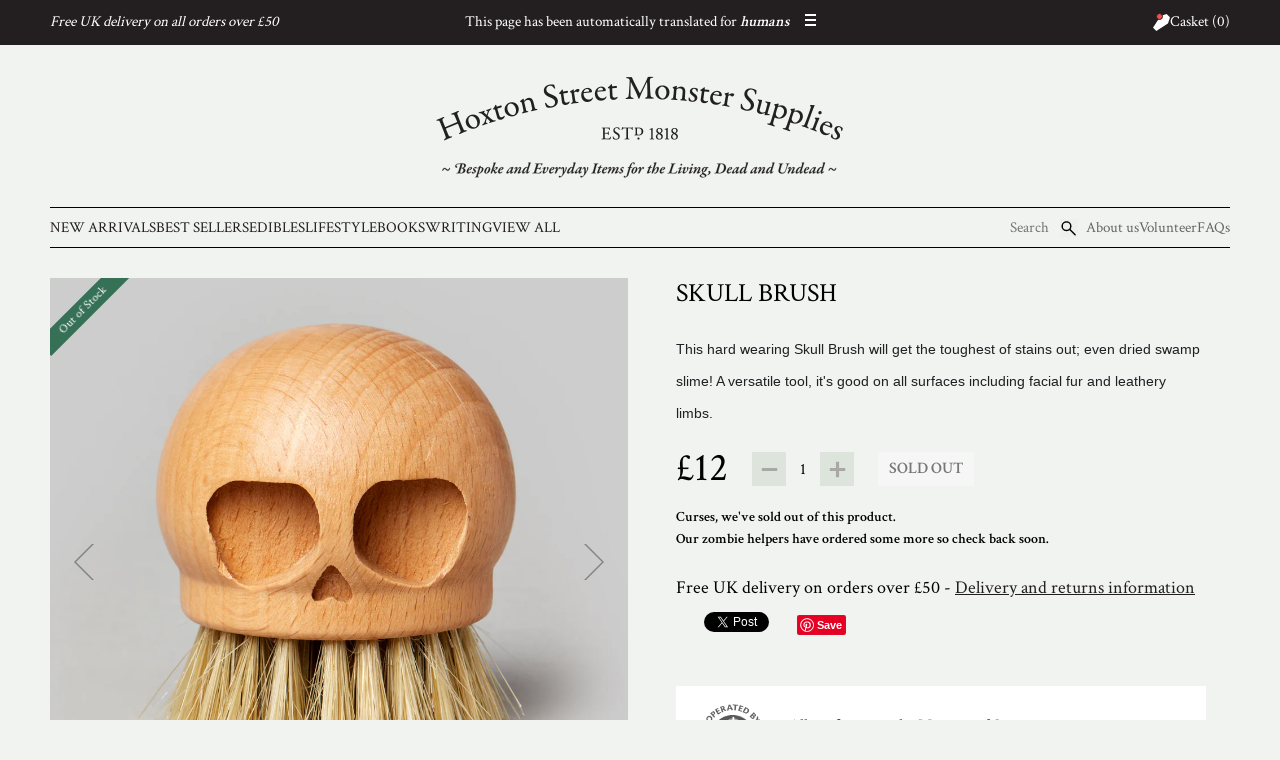

--- FILE ---
content_type: text/html; charset=utf-8
request_url: https://www.monstersupplies.org/products/skullbrush
body_size: 24458
content:









<!doctype html>
<!--[if lt IE 7]><html class="no-js lt-ie9 lt-ie8 lt-ie7" lang="en"> <![endif]-->
<!--[if IE 7]><html class="no-js lt-ie9 lt-ie8" lang="en"> <![endif]-->
<!--[if IE 8]><html class="no-js lt-ie9" lang="en"> <![endif]-->
<!--[if IE 9 ]><html class="ie9 no-js"> <![endif]-->
<!--[if (gt IE 9)|!(IE)]><!--> <html class="no-js"> <!--<![endif]-->
<head>

  <!-- Basic page needs ================================================== -->
  <meta charset="utf-8">
  <meta http-equiv="X-UA-Compatible" content="IE=edge,chrome=1">
  <meta http-equiv="Content-type" content="text/html; charset=UTF-8">

  <!-- Title and description ================================================== -->
  <title>
  Skull Brush &ndash; Hoxton Street Monster Supplies
  </title>

  
  <meta name="description" content="This hard wearing Skull Brush will get the toughest of stains out; even dried swamp slime! A versatile tool, it&#39;s good on all surfaces including facial fur and leathery limbs.">
  

  <!-- Product meta ================================================== -->
  


  <meta property="og:type" content="product">
  <meta property="og:title" content="Skull Brush">
  
  <meta property="og:image" content="http://www.monstersupplies.org/cdn/shop/products/02d04f3f7379dbae7209d328af6e03f7cf7073b0_grande.jpg?v=1593158842">
  <meta property="og:image:secure_url" content="https://www.monstersupplies.org/cdn/shop/products/02d04f3f7379dbae7209d328af6e03f7cf7073b0_grande.jpg?v=1593158842">
  
  <meta property="og:image" content="http://www.monstersupplies.org/cdn/shop/products/Skull-Brush-_-Box-square_grande.jpg?v=1593158842">
  <meta property="og:image:secure_url" content="https://www.monstersupplies.org/cdn/shop/products/Skull-Brush-_-Box-square_grande.jpg?v=1593158842">
  
  <meta property="og:image" content="http://www.monstersupplies.org/cdn/shop/products/Skull-Brush-_-Box-carousel-w_grande.jpg?v=1593158861">
  <meta property="og:image:secure_url" content="https://www.monstersupplies.org/cdn/shop/products/Skull-Brush-_-Box-carousel-w_grande.jpg?v=1593158861">
  
  <meta property="og:price:amount" content="12.00">
  <meta property="og:price:currency" content="GBP">


  <meta property="og:description" content="This hard wearing Skull Brush will get the toughest of stains out; even dried swamp slime! A versatile tool, it&#39;s good on all surfaces including facial fur and leathery limbs.">


  <meta property="og:url" content="https://www.monstersupplies.org/products/skullbrush">
  <meta property="og:site_name" content="Hoxton Street Monster Supplies">
  


  

  <meta name="twitter:card" content="product">
  <meta name="twitter:title" content="Skull Brush">
  <meta name="twitter:description" content="This hard wearing Skull Brush will get the toughest of stains out; even dried swamp slime! A versatile tool, it&#39;s good on all surfaces including facial fur and leathery limbs.">
  <meta name="twitter:image" content="https://www.monstersupplies.org/cdn/shop/products/02d04f3f7379dbae7209d328af6e03f7cf7073b0_medium.jpg?v=1593158842">
  <meta name="twitter:image:width" content="240">
  <meta name="twitter:image:height" content="240">
  <meta name="twitter:label1" content="Price">
  <meta name="twitter:data1" content="&pound;12.00 GBP">
  
  <meta name="twitter:label2" content="Brand">
  <meta name="twitter:data2" content="Suck UK">
  


  <!-- Helpers ================================================== -->
  <link rel="canonical" href="https://www.monstersupplies.org/products/skullbrush">
  <meta name="viewport" content="width=device-width">
  <!-- Fonts ================================================ -->
  <link href='https://fonts.googleapis.com/css?family=Lato:300|Crimson+Text:400,600' rel='stylesheet' type='text/css'>

  <link rel="shortcut icon" href="//www.monstersupplies.org/cdn/shop/t/4/assets/favicon.png?v=145358508640430188711500585010" />

  <!-- CSS ================================================== -->
  <link href="//www.monstersupplies.org/cdn/shop/t/4/assets/theme.scss.css?v=145540355395151856761756215561" rel="stylesheet" type="text/css" media="all" />

  <!-- Header hook for plugins ================================================== -->
  <script>window.performance && window.performance.mark && window.performance.mark('shopify.content_for_header.start');</script><meta name="google-site-verification" content="33gKsmfWkRk13GY9ibwddlS3ddKhnBQcPwEZAyzsmeg">
<meta id="shopify-digital-wallet" name="shopify-digital-wallet" content="/1002612/digital_wallets/dialog">
<meta name="shopify-checkout-api-token" content="308cf6c774e74fb282b55158ebda8761">
<link rel="alternate" type="application/json+oembed" href="https://www.monstersupplies.org/products/skullbrush.oembed">
<script async="async" src="/checkouts/internal/preloads.js?locale=en-GB"></script>
<link rel="preconnect" href="https://shop.app" crossorigin="anonymous">
<script async="async" src="https://shop.app/checkouts/internal/preloads.js?locale=en-GB&shop_id=1002612" crossorigin="anonymous"></script>
<script id="apple-pay-shop-capabilities" type="application/json">{"shopId":1002612,"countryCode":"GB","currencyCode":"GBP","merchantCapabilities":["supports3DS"],"merchantId":"gid:\/\/shopify\/Shop\/1002612","merchantName":"Hoxton Street Monster Supplies","requiredBillingContactFields":["postalAddress","email","phone"],"requiredShippingContactFields":["postalAddress","email","phone"],"shippingType":"shipping","supportedNetworks":["visa","maestro","masterCard","amex","discover","elo"],"total":{"type":"pending","label":"Hoxton Street Monster Supplies","amount":"1.00"},"shopifyPaymentsEnabled":true,"supportsSubscriptions":true}</script>
<script id="shopify-features" type="application/json">{"accessToken":"308cf6c774e74fb282b55158ebda8761","betas":["rich-media-storefront-analytics"],"domain":"www.monstersupplies.org","predictiveSearch":true,"shopId":1002612,"locale":"en"}</script>
<script>var Shopify = Shopify || {};
Shopify.shop = "monstersupplies.myshopify.com";
Shopify.locale = "en";
Shopify.currency = {"active":"GBP","rate":"1.0"};
Shopify.country = "GB";
Shopify.theme = {"name":"master","id":10195596,"schema_name":null,"schema_version":null,"theme_store_id":null,"role":"main"};
Shopify.theme.handle = "null";
Shopify.theme.style = {"id":null,"handle":null};
Shopify.cdnHost = "www.monstersupplies.org/cdn";
Shopify.routes = Shopify.routes || {};
Shopify.routes.root = "/";</script>
<script type="module">!function(o){(o.Shopify=o.Shopify||{}).modules=!0}(window);</script>
<script>!function(o){function n(){var o=[];function n(){o.push(Array.prototype.slice.apply(arguments))}return n.q=o,n}var t=o.Shopify=o.Shopify||{};t.loadFeatures=n(),t.autoloadFeatures=n()}(window);</script>
<script>
  window.ShopifyPay = window.ShopifyPay || {};
  window.ShopifyPay.apiHost = "shop.app\/pay";
  window.ShopifyPay.redirectState = null;
</script>
<script id="shop-js-analytics" type="application/json">{"pageType":"product"}</script>
<script defer="defer" async type="module" src="//www.monstersupplies.org/cdn/shopifycloud/shop-js/modules/v2/client.init-shop-cart-sync_BdyHc3Nr.en.esm.js"></script>
<script defer="defer" async type="module" src="//www.monstersupplies.org/cdn/shopifycloud/shop-js/modules/v2/chunk.common_Daul8nwZ.esm.js"></script>
<script type="module">
  await import("//www.monstersupplies.org/cdn/shopifycloud/shop-js/modules/v2/client.init-shop-cart-sync_BdyHc3Nr.en.esm.js");
await import("//www.monstersupplies.org/cdn/shopifycloud/shop-js/modules/v2/chunk.common_Daul8nwZ.esm.js");

  window.Shopify.SignInWithShop?.initShopCartSync?.({"fedCMEnabled":true,"windoidEnabled":true});

</script>
<script>
  window.Shopify = window.Shopify || {};
  if (!window.Shopify.featureAssets) window.Shopify.featureAssets = {};
  window.Shopify.featureAssets['shop-js'] = {"shop-cart-sync":["modules/v2/client.shop-cart-sync_QYOiDySF.en.esm.js","modules/v2/chunk.common_Daul8nwZ.esm.js"],"init-fed-cm":["modules/v2/client.init-fed-cm_DchLp9rc.en.esm.js","modules/v2/chunk.common_Daul8nwZ.esm.js"],"shop-button":["modules/v2/client.shop-button_OV7bAJc5.en.esm.js","modules/v2/chunk.common_Daul8nwZ.esm.js"],"init-windoid":["modules/v2/client.init-windoid_DwxFKQ8e.en.esm.js","modules/v2/chunk.common_Daul8nwZ.esm.js"],"shop-cash-offers":["modules/v2/client.shop-cash-offers_DWtL6Bq3.en.esm.js","modules/v2/chunk.common_Daul8nwZ.esm.js","modules/v2/chunk.modal_CQq8HTM6.esm.js"],"shop-toast-manager":["modules/v2/client.shop-toast-manager_CX9r1SjA.en.esm.js","modules/v2/chunk.common_Daul8nwZ.esm.js"],"init-shop-email-lookup-coordinator":["modules/v2/client.init-shop-email-lookup-coordinator_UhKnw74l.en.esm.js","modules/v2/chunk.common_Daul8nwZ.esm.js"],"pay-button":["modules/v2/client.pay-button_DzxNnLDY.en.esm.js","modules/v2/chunk.common_Daul8nwZ.esm.js"],"avatar":["modules/v2/client.avatar_BTnouDA3.en.esm.js"],"init-shop-cart-sync":["modules/v2/client.init-shop-cart-sync_BdyHc3Nr.en.esm.js","modules/v2/chunk.common_Daul8nwZ.esm.js"],"shop-login-button":["modules/v2/client.shop-login-button_D8B466_1.en.esm.js","modules/v2/chunk.common_Daul8nwZ.esm.js","modules/v2/chunk.modal_CQq8HTM6.esm.js"],"init-customer-accounts-sign-up":["modules/v2/client.init-customer-accounts-sign-up_C8fpPm4i.en.esm.js","modules/v2/client.shop-login-button_D8B466_1.en.esm.js","modules/v2/chunk.common_Daul8nwZ.esm.js","modules/v2/chunk.modal_CQq8HTM6.esm.js"],"init-shop-for-new-customer-accounts":["modules/v2/client.init-shop-for-new-customer-accounts_CVTO0Ztu.en.esm.js","modules/v2/client.shop-login-button_D8B466_1.en.esm.js","modules/v2/chunk.common_Daul8nwZ.esm.js","modules/v2/chunk.modal_CQq8HTM6.esm.js"],"init-customer-accounts":["modules/v2/client.init-customer-accounts_dRgKMfrE.en.esm.js","modules/v2/client.shop-login-button_D8B466_1.en.esm.js","modules/v2/chunk.common_Daul8nwZ.esm.js","modules/v2/chunk.modal_CQq8HTM6.esm.js"],"shop-follow-button":["modules/v2/client.shop-follow-button_CkZpjEct.en.esm.js","modules/v2/chunk.common_Daul8nwZ.esm.js","modules/v2/chunk.modal_CQq8HTM6.esm.js"],"lead-capture":["modules/v2/client.lead-capture_BntHBhfp.en.esm.js","modules/v2/chunk.common_Daul8nwZ.esm.js","modules/v2/chunk.modal_CQq8HTM6.esm.js"],"checkout-modal":["modules/v2/client.checkout-modal_CfxcYbTm.en.esm.js","modules/v2/chunk.common_Daul8nwZ.esm.js","modules/v2/chunk.modal_CQq8HTM6.esm.js"],"shop-login":["modules/v2/client.shop-login_Da4GZ2H6.en.esm.js","modules/v2/chunk.common_Daul8nwZ.esm.js","modules/v2/chunk.modal_CQq8HTM6.esm.js"],"payment-terms":["modules/v2/client.payment-terms_MV4M3zvL.en.esm.js","modules/v2/chunk.common_Daul8nwZ.esm.js","modules/v2/chunk.modal_CQq8HTM6.esm.js"]};
</script>
<script>(function() {
  var isLoaded = false;
  function asyncLoad() {
    if (isLoaded) return;
    isLoaded = true;
    var urls = ["https:\/\/chimpstatic.com\/mcjs-connected\/js\/users\/cbd005ed15baf973033c24bd9\/c8141031d5a0510b3817c61f4.js?shop=monstersupplies.myshopify.com","https:\/\/platform-api.sharethis.com\/js\/sharethis.js?shop=monstersupplies.myshopify.com#property=679905df9b23f500127159e4\u0026product=follow\u0026source=follow-shopify\u0026ver=1738145979"];
    for (var i = 0; i < urls.length; i++) {
      var s = document.createElement('script');
      s.type = 'text/javascript';
      s.async = true;
      s.src = urls[i];
      var x = document.getElementsByTagName('script')[0];
      x.parentNode.insertBefore(s, x);
    }
  };
  if(window.attachEvent) {
    window.attachEvent('onload', asyncLoad);
  } else {
    window.addEventListener('load', asyncLoad, false);
  }
})();</script>
<script id="__st">var __st={"a":1002612,"offset":0,"reqid":"41abe93a-8bee-4f8b-8dc7-1f5799a8514f-1769010847","pageurl":"www.monstersupplies.org\/products\/skullbrush","u":"2c4b8fa727a3","p":"product","rtyp":"product","rid":4643217932387};</script>
<script>window.ShopifyPaypalV4VisibilityTracking = true;</script>
<script id="captcha-bootstrap">!function(){'use strict';const t='contact',e='account',n='new_comment',o=[[t,t],['blogs',n],['comments',n],[t,'customer']],c=[[e,'customer_login'],[e,'guest_login'],[e,'recover_customer_password'],[e,'create_customer']],r=t=>t.map((([t,e])=>`form[action*='/${t}']:not([data-nocaptcha='true']) input[name='form_type'][value='${e}']`)).join(','),a=t=>()=>t?[...document.querySelectorAll(t)].map((t=>t.form)):[];function s(){const t=[...o],e=r(t);return a(e)}const i='password',u='form_key',d=['recaptcha-v3-token','g-recaptcha-response','h-captcha-response',i],f=()=>{try{return window.sessionStorage}catch{return}},m='__shopify_v',_=t=>t.elements[u];function p(t,e,n=!1){try{const o=window.sessionStorage,c=JSON.parse(o.getItem(e)),{data:r}=function(t){const{data:e,action:n}=t;return t[m]||n?{data:e,action:n}:{data:t,action:n}}(c);for(const[e,n]of Object.entries(r))t.elements[e]&&(t.elements[e].value=n);n&&o.removeItem(e)}catch(o){console.error('form repopulation failed',{error:o})}}const l='form_type',E='cptcha';function T(t){t.dataset[E]=!0}const w=window,h=w.document,L='Shopify',v='ce_forms',y='captcha';let A=!1;((t,e)=>{const n=(g='f06e6c50-85a8-45c8-87d0-21a2b65856fe',I='https://cdn.shopify.com/shopifycloud/storefront-forms-hcaptcha/ce_storefront_forms_captcha_hcaptcha.v1.5.2.iife.js',D={infoText:'Protected by hCaptcha',privacyText:'Privacy',termsText:'Terms'},(t,e,n)=>{const o=w[L][v],c=o.bindForm;if(c)return c(t,g,e,D).then(n);var r;o.q.push([[t,g,e,D],n]),r=I,A||(h.body.append(Object.assign(h.createElement('script'),{id:'captcha-provider',async:!0,src:r})),A=!0)});var g,I,D;w[L]=w[L]||{},w[L][v]=w[L][v]||{},w[L][v].q=[],w[L][y]=w[L][y]||{},w[L][y].protect=function(t,e){n(t,void 0,e),T(t)},Object.freeze(w[L][y]),function(t,e,n,w,h,L){const[v,y,A,g]=function(t,e,n){const i=e?o:[],u=t?c:[],d=[...i,...u],f=r(d),m=r(i),_=r(d.filter((([t,e])=>n.includes(e))));return[a(f),a(m),a(_),s()]}(w,h,L),I=t=>{const e=t.target;return e instanceof HTMLFormElement?e:e&&e.form},D=t=>v().includes(t);t.addEventListener('submit',(t=>{const e=I(t);if(!e)return;const n=D(e)&&!e.dataset.hcaptchaBound&&!e.dataset.recaptchaBound,o=_(e),c=g().includes(e)&&(!o||!o.value);(n||c)&&t.preventDefault(),c&&!n&&(function(t){try{if(!f())return;!function(t){const e=f();if(!e)return;const n=_(t);if(!n)return;const o=n.value;o&&e.removeItem(o)}(t);const e=Array.from(Array(32),(()=>Math.random().toString(36)[2])).join('');!function(t,e){_(t)||t.append(Object.assign(document.createElement('input'),{type:'hidden',name:u})),t.elements[u].value=e}(t,e),function(t,e){const n=f();if(!n)return;const o=[...t.querySelectorAll(`input[type='${i}']`)].map((({name:t})=>t)),c=[...d,...o],r={};for(const[a,s]of new FormData(t).entries())c.includes(a)||(r[a]=s);n.setItem(e,JSON.stringify({[m]:1,action:t.action,data:r}))}(t,e)}catch(e){console.error('failed to persist form',e)}}(e),e.submit())}));const S=(t,e)=>{t&&!t.dataset[E]&&(n(t,e.some((e=>e===t))),T(t))};for(const o of['focusin','change'])t.addEventListener(o,(t=>{const e=I(t);D(e)&&S(e,y())}));const B=e.get('form_key'),M=e.get(l),P=B&&M;t.addEventListener('DOMContentLoaded',(()=>{const t=y();if(P)for(const e of t)e.elements[l].value===M&&p(e,B);[...new Set([...A(),...v().filter((t=>'true'===t.dataset.shopifyCaptcha))])].forEach((e=>S(e,t)))}))}(h,new URLSearchParams(w.location.search),n,t,e,['guest_login'])})(!0,!0)}();</script>
<script integrity="sha256-4kQ18oKyAcykRKYeNunJcIwy7WH5gtpwJnB7kiuLZ1E=" data-source-attribution="shopify.loadfeatures" defer="defer" src="//www.monstersupplies.org/cdn/shopifycloud/storefront/assets/storefront/load_feature-a0a9edcb.js" crossorigin="anonymous"></script>
<script crossorigin="anonymous" defer="defer" src="//www.monstersupplies.org/cdn/shopifycloud/storefront/assets/shopify_pay/storefront-65b4c6d7.js?v=20250812"></script>
<script data-source-attribution="shopify.dynamic_checkout.dynamic.init">var Shopify=Shopify||{};Shopify.PaymentButton=Shopify.PaymentButton||{isStorefrontPortableWallets:!0,init:function(){window.Shopify.PaymentButton.init=function(){};var t=document.createElement("script");t.src="https://www.monstersupplies.org/cdn/shopifycloud/portable-wallets/latest/portable-wallets.en.js",t.type="module",document.head.appendChild(t)}};
</script>
<script data-source-attribution="shopify.dynamic_checkout.buyer_consent">
  function portableWalletsHideBuyerConsent(e){var t=document.getElementById("shopify-buyer-consent"),n=document.getElementById("shopify-subscription-policy-button");t&&n&&(t.classList.add("hidden"),t.setAttribute("aria-hidden","true"),n.removeEventListener("click",e))}function portableWalletsShowBuyerConsent(e){var t=document.getElementById("shopify-buyer-consent"),n=document.getElementById("shopify-subscription-policy-button");t&&n&&(t.classList.remove("hidden"),t.removeAttribute("aria-hidden"),n.addEventListener("click",e))}window.Shopify?.PaymentButton&&(window.Shopify.PaymentButton.hideBuyerConsent=portableWalletsHideBuyerConsent,window.Shopify.PaymentButton.showBuyerConsent=portableWalletsShowBuyerConsent);
</script>
<script data-source-attribution="shopify.dynamic_checkout.cart.bootstrap">document.addEventListener("DOMContentLoaded",(function(){function t(){return document.querySelector("shopify-accelerated-checkout-cart, shopify-accelerated-checkout")}if(t())Shopify.PaymentButton.init();else{new MutationObserver((function(e,n){t()&&(Shopify.PaymentButton.init(),n.disconnect())})).observe(document.body,{childList:!0,subtree:!0})}}));
</script>
<link id="shopify-accelerated-checkout-styles" rel="stylesheet" media="screen" href="https://www.monstersupplies.org/cdn/shopifycloud/portable-wallets/latest/accelerated-checkout-backwards-compat.css" crossorigin="anonymous">
<style id="shopify-accelerated-checkout-cart">
        #shopify-buyer-consent {
  margin-top: 1em;
  display: inline-block;
  width: 100%;
}

#shopify-buyer-consent.hidden {
  display: none;
}

#shopify-subscription-policy-button {
  background: none;
  border: none;
  padding: 0;
  text-decoration: underline;
  font-size: inherit;
  cursor: pointer;
}

#shopify-subscription-policy-button::before {
  box-shadow: none;
}

      </style>

<script>window.performance && window.performance.mark && window.performance.mark('shopify.content_for_header.end');</script>

  <!--[if lt IE 9]>
  <script src="//html5shiv.googlecode.com/svn/trunk/html5.js" type="text/javascript"></script>
  <![endif]-->

  

  <script src="//ajax.googleapis.com/ajax/libs/jquery/1.9.1/jquery.min.js" type="text/javascript"></script>
  <script src="//www.monstersupplies.org/cdn/shop/t/4/assets/modernizr.min.js?v=26620055551102246001500585030" type="text/javascript"></script>

  

  <script src="//www.monstersupplies.org/cdn/shopifycloud/storefront/assets/themes_support/option_selection-b017cd28.js" type="text/javascript"></script>

  <script src="//www.monstersupplies.org/cdn/shop/t/4/assets/fluidvids.min.js?v=15775879818616903761500585011" type="text/javascript"></script>

  <script>
    window.Monsters = {
      isDesktop: function() { return (document.documentElement.clientWidth >= 480); },
      isMobile: function() { return !Monsters.isDesktop(); },
      isTouch: function() { return Modernizr.touch; },
    };
  </script>
  <!-- <script id="mcjs">!function(c,h,i,m,p){m=c.createElement(h),p=c.getElementsByTagName(h)[0],m.async=1,m.src=i,p.parentNode.insertBefore(m,p)}(document,"script","https://chimpstatic.com/mcjs-connected/js/users/cbd005ed15baf973033c24bd9/8b192809a9d142ed1ec295133.js");</script> -->

  <style>
    [x-cloak] { display: none; }
  </style>

  <script>
    document.addEventListener('alpine:init', function () {
      const params = new URLSearchParams(location.search);
      const features = (params.get('test') || '').split('|');

      Alpine.data('app', () => {
        return {
          useNewHeader: features.includes('header') || true,
          useTailwindDev: features.includes('tailwind'),
          isMenuOpen: false,

          init() {
            if (this.useTailwindDev) {
              this.loadTailwind();
            }
          },

          loadTailwindDev() {
            const script = document.createElement('script');
            script.src = 'https://cdn.tailwindcss.com';
            script.addEventListener('load', this.loadTailwindConfig);
            document.head.append(script);
          },

          loadTailwindConfig() {
            // const plugin = require('tailwindcss/plugin');

const is_node = typeof window === 'undefined';

/** @type {import('tailwindcss').Config} */
const config = {
  prefix: '~',
  safelist: [
    '!~block',
    '~block',
    '~hidden',
    'md:~block',
    'md:~hidden',
    is_node ? { pattern: /~max-w-.+/ } : null,
    is_node ? { pattern: /~columns-.+/ } : null,
    // is_node ? { pattern: /~\$.+/ } : null,
  ].filter(n => n),
  content: [
    '**/*',
  ],
  theme: {
      fontFamily: {
        'body': '"Crimson Text", serif',
      },

      colors: {
        'current': 'currentColor',
        'transparent': 'transparent',

        'white': 'white',
        'black': 'black',
        'grey': '#666666',

        'brand-black': '#231F20',
        'brand-grey-nurse-light': '#f1f3f0',
        'brand-grey-nurse': '#dde4db',
        'brand-green': '#367057',
      },

      maskImage: {
      },

      maskSize: {
        'full': '100% 100%',
      },

      extend: {
        screens: {
          '2xs': '380px',
          'xs': '480px',
        },

        'transitionTimingFunction': {
          'in-out-quart': 'cubic-bezier(0.76, 0, 0.24, 1)',
        },

        transitionDuration: {
          DEFAULT: '300ms',
        },

        animation: {
          'wiggle': 'wiggle 0.5s linear',
        },

        keyframes: {
          wiggle: {
            '0%, 100%': { transform: 'rotate(0deg) translateY(0) rotate(var(--rotate-offset, 0deg))' },
            '25%': { transform: 'rotate(-2deg) translateY(-5%) rotate(var(--rotate-offset, 0deg))' },
            '50%': { transform: 'rotate(1.5deg) translateY(2%) rotate(var(--rotate-offset, 0deg))' },
            '75%': { transform: 'rotate(-1deg) translateY(-1%) rotate(var(--rotate-offset, 0deg))' },
          },
        },

        spacing: {
          'gutter-inner': 'var(--site-layout-gutter-inner)',
          'content': 'var(--site-layout-content)',
          'container': 'var(--site-layout-container)',
          'column': 'var(--site-layout-column)',
          'gutter-outer': 'var(--site-layout-gutter-outer)',
          'gutter': 'var(--site-layout-gutter)',
        },

        maxWidth() {
          const ems = new Array(100).fill(null).reduce((acc, n, index) => {
              acc[`${ index + 1 }em`] = `${ index + 1 }em`;
              return acc;
          }, {});

          return {
              ...ems,
          }
        },
      },
  },
  corePlugins: {
      preflight: false,
  },
  plugins: [
    is_node ? require('@tailwindcss/container-queries') : null,

    (({ addVariant }) => {
        addVariant('tall', '@media (min-height: 720px)');
        addVariant('xtall', '@media (min-height: 900px)');
    }),

    ({ addBase }) => {
      addBase({
        ':root': {
          '--site-layout-gutter-inner': '15px',
          '--site-layout-content-width': '1180px',
          '--site-layout-content': 'calc(min(var(--site-layout-content-width), 100vw - (2 * var(--site-layout-gutter-inner))))',
          '--site-layout-container': 'calc(var(--site-layout-content) + (2 * var(--site-layout-gutter-inner)))',
          '--site-layout-column': 'calc(var(--site-layout-content) / 23)',
          '--site-layout-gutter-outer': 'calc(0.5 * (100vw - var(--site-layout-container)))',
          '--site-layout-gutter': 'calc(var(--site-layout-gutter-outer) + var(--site-layout-gutter-inner))',
        },
      });
    },

    (({ addBase, theme }) => {
      const colors = theme('colors');

      addBase({
        ':root': Object.keys(colors).reduce((acc, key) => {
          acc[`--${ key }`] = colors[key];

          return acc;
        }, {}),
      });
    }),

    (({ addBase, matchUtilities, theme }) => {
      matchUtilities(
        {
          mask: (value) => ({
            maskImage: value,
          }),
        },
        {
          type: ['lookup'],
          values: theme('maskImage'),
        },
      );

      matchUtilities(
        {
          mask: (value) => ({
            maskSize: value,
          }),
        },
        {
          type: ['length', 'percentage'],
          values: theme('maskSize'),
        },
      );
    }),
  ].filter(p => p),
};

if (is_node) {
  module.exports = config;
} else {
  tailwind.config = config;
}

          },
        };
      });
    });
  </script>

  <script defer src="https://cdn.jsdelivr.net/npm/alpinejs@3.x.x/dist/cdn.min.js"></script>
  <style type="text/tailwindcss">
    @tailwind base;

:root {
    @apply [interpolate-size:allow-keywords];
}

[x-cloak] {
    @apply !~hidden;
}

@tailwind components;

@tailwind utilities;

  </style>

  <link href="//www.monstersupplies.org/cdn/shop/t/4/assets/tailwind.min.css?v=139621140844991029111758726440" rel="stylesheet" type="text/css" media="all" />
<link href="https://monorail-edge.shopifysvc.com" rel="dns-prefetch">
<script>(function(){if ("sendBeacon" in navigator && "performance" in window) {try {var session_token_from_headers = performance.getEntriesByType('navigation')[0].serverTiming.find(x => x.name == '_s').description;} catch {var session_token_from_headers = undefined;}var session_cookie_matches = document.cookie.match(/_shopify_s=([^;]*)/);var session_token_from_cookie = session_cookie_matches && session_cookie_matches.length === 2 ? session_cookie_matches[1] : "";var session_token = session_token_from_headers || session_token_from_cookie || "";function handle_abandonment_event(e) {var entries = performance.getEntries().filter(function(entry) {return /monorail-edge.shopifysvc.com/.test(entry.name);});if (!window.abandonment_tracked && entries.length === 0) {window.abandonment_tracked = true;var currentMs = Date.now();var navigation_start = performance.timing.navigationStart;var payload = {shop_id: 1002612,url: window.location.href,navigation_start,duration: currentMs - navigation_start,session_token,page_type: "product"};window.navigator.sendBeacon("https://monorail-edge.shopifysvc.com/v1/produce", JSON.stringify({schema_id: "online_store_buyer_site_abandonment/1.1",payload: payload,metadata: {event_created_at_ms: currentMs,event_sent_at_ms: currentMs}}));}}window.addEventListener('pagehide', handle_abandonment_event);}}());</script>
<script id="web-pixels-manager-setup">(function e(e,d,r,n,o){if(void 0===o&&(o={}),!Boolean(null===(a=null===(i=window.Shopify)||void 0===i?void 0:i.analytics)||void 0===a?void 0:a.replayQueue)){var i,a;window.Shopify=window.Shopify||{};var t=window.Shopify;t.analytics=t.analytics||{};var s=t.analytics;s.replayQueue=[],s.publish=function(e,d,r){return s.replayQueue.push([e,d,r]),!0};try{self.performance.mark("wpm:start")}catch(e){}var l=function(){var e={modern:/Edge?\/(1{2}[4-9]|1[2-9]\d|[2-9]\d{2}|\d{4,})\.\d+(\.\d+|)|Firefox\/(1{2}[4-9]|1[2-9]\d|[2-9]\d{2}|\d{4,})\.\d+(\.\d+|)|Chrom(ium|e)\/(9{2}|\d{3,})\.\d+(\.\d+|)|(Maci|X1{2}).+ Version\/(15\.\d+|(1[6-9]|[2-9]\d|\d{3,})\.\d+)([,.]\d+|)( \(\w+\)|)( Mobile\/\w+|) Safari\/|Chrome.+OPR\/(9{2}|\d{3,})\.\d+\.\d+|(CPU[ +]OS|iPhone[ +]OS|CPU[ +]iPhone|CPU IPhone OS|CPU iPad OS)[ +]+(15[._]\d+|(1[6-9]|[2-9]\d|\d{3,})[._]\d+)([._]\d+|)|Android:?[ /-](13[3-9]|1[4-9]\d|[2-9]\d{2}|\d{4,})(\.\d+|)(\.\d+|)|Android.+Firefox\/(13[5-9]|1[4-9]\d|[2-9]\d{2}|\d{4,})\.\d+(\.\d+|)|Android.+Chrom(ium|e)\/(13[3-9]|1[4-9]\d|[2-9]\d{2}|\d{4,})\.\d+(\.\d+|)|SamsungBrowser\/([2-9]\d|\d{3,})\.\d+/,legacy:/Edge?\/(1[6-9]|[2-9]\d|\d{3,})\.\d+(\.\d+|)|Firefox\/(5[4-9]|[6-9]\d|\d{3,})\.\d+(\.\d+|)|Chrom(ium|e)\/(5[1-9]|[6-9]\d|\d{3,})\.\d+(\.\d+|)([\d.]+$|.*Safari\/(?![\d.]+ Edge\/[\d.]+$))|(Maci|X1{2}).+ Version\/(10\.\d+|(1[1-9]|[2-9]\d|\d{3,})\.\d+)([,.]\d+|)( \(\w+\)|)( Mobile\/\w+|) Safari\/|Chrome.+OPR\/(3[89]|[4-9]\d|\d{3,})\.\d+\.\d+|(CPU[ +]OS|iPhone[ +]OS|CPU[ +]iPhone|CPU IPhone OS|CPU iPad OS)[ +]+(10[._]\d+|(1[1-9]|[2-9]\d|\d{3,})[._]\d+)([._]\d+|)|Android:?[ /-](13[3-9]|1[4-9]\d|[2-9]\d{2}|\d{4,})(\.\d+|)(\.\d+|)|Mobile Safari.+OPR\/([89]\d|\d{3,})\.\d+\.\d+|Android.+Firefox\/(13[5-9]|1[4-9]\d|[2-9]\d{2}|\d{4,})\.\d+(\.\d+|)|Android.+Chrom(ium|e)\/(13[3-9]|1[4-9]\d|[2-9]\d{2}|\d{4,})\.\d+(\.\d+|)|Android.+(UC? ?Browser|UCWEB|U3)[ /]?(15\.([5-9]|\d{2,})|(1[6-9]|[2-9]\d|\d{3,})\.\d+)\.\d+|SamsungBrowser\/(5\.\d+|([6-9]|\d{2,})\.\d+)|Android.+MQ{2}Browser\/(14(\.(9|\d{2,})|)|(1[5-9]|[2-9]\d|\d{3,})(\.\d+|))(\.\d+|)|K[Aa][Ii]OS\/(3\.\d+|([4-9]|\d{2,})\.\d+)(\.\d+|)/},d=e.modern,r=e.legacy,n=navigator.userAgent;return n.match(d)?"modern":n.match(r)?"legacy":"unknown"}(),u="modern"===l?"modern":"legacy",c=(null!=n?n:{modern:"",legacy:""})[u],f=function(e){return[e.baseUrl,"/wpm","/b",e.hashVersion,"modern"===e.buildTarget?"m":"l",".js"].join("")}({baseUrl:d,hashVersion:r,buildTarget:u}),m=function(e){var d=e.version,r=e.bundleTarget,n=e.surface,o=e.pageUrl,i=e.monorailEndpoint;return{emit:function(e){var a=e.status,t=e.errorMsg,s=(new Date).getTime(),l=JSON.stringify({metadata:{event_sent_at_ms:s},events:[{schema_id:"web_pixels_manager_load/3.1",payload:{version:d,bundle_target:r,page_url:o,status:a,surface:n,error_msg:t},metadata:{event_created_at_ms:s}}]});if(!i)return console&&console.warn&&console.warn("[Web Pixels Manager] No Monorail endpoint provided, skipping logging."),!1;try{return self.navigator.sendBeacon.bind(self.navigator)(i,l)}catch(e){}var u=new XMLHttpRequest;try{return u.open("POST",i,!0),u.setRequestHeader("Content-Type","text/plain"),u.send(l),!0}catch(e){return console&&console.warn&&console.warn("[Web Pixels Manager] Got an unhandled error while logging to Monorail."),!1}}}}({version:r,bundleTarget:l,surface:e.surface,pageUrl:self.location.href,monorailEndpoint:e.monorailEndpoint});try{o.browserTarget=l,function(e){var d=e.src,r=e.async,n=void 0===r||r,o=e.onload,i=e.onerror,a=e.sri,t=e.scriptDataAttributes,s=void 0===t?{}:t,l=document.createElement("script"),u=document.querySelector("head"),c=document.querySelector("body");if(l.async=n,l.src=d,a&&(l.integrity=a,l.crossOrigin="anonymous"),s)for(var f in s)if(Object.prototype.hasOwnProperty.call(s,f))try{l.dataset[f]=s[f]}catch(e){}if(o&&l.addEventListener("load",o),i&&l.addEventListener("error",i),u)u.appendChild(l);else{if(!c)throw new Error("Did not find a head or body element to append the script");c.appendChild(l)}}({src:f,async:!0,onload:function(){if(!function(){var e,d;return Boolean(null===(d=null===(e=window.Shopify)||void 0===e?void 0:e.analytics)||void 0===d?void 0:d.initialized)}()){var d=window.webPixelsManager.init(e)||void 0;if(d){var r=window.Shopify.analytics;r.replayQueue.forEach((function(e){var r=e[0],n=e[1],o=e[2];d.publishCustomEvent(r,n,o)})),r.replayQueue=[],r.publish=d.publishCustomEvent,r.visitor=d.visitor,r.initialized=!0}}},onerror:function(){return m.emit({status:"failed",errorMsg:"".concat(f," has failed to load")})},sri:function(e){var d=/^sha384-[A-Za-z0-9+/=]+$/;return"string"==typeof e&&d.test(e)}(c)?c:"",scriptDataAttributes:o}),m.emit({status:"loading"})}catch(e){m.emit({status:"failed",errorMsg:(null==e?void 0:e.message)||"Unknown error"})}}})({shopId: 1002612,storefrontBaseUrl: "https://www.monstersupplies.org",extensionsBaseUrl: "https://extensions.shopifycdn.com/cdn/shopifycloud/web-pixels-manager",monorailEndpoint: "https://monorail-edge.shopifysvc.com/unstable/produce_batch",surface: "storefront-renderer",enabledBetaFlags: ["2dca8a86"],webPixelsConfigList: [{"id":"1589608835","configuration":"{\"config\":\"{\\\"pixel_id\\\":\\\"GT-TBBPW7QB\\\",\\\"target_country\\\":\\\"GB\\\",\\\"gtag_events\\\":[{\\\"type\\\":\\\"view_item\\\",\\\"action_label\\\":\\\"MC-DSCRH0YBZY\\\"},{\\\"type\\\":\\\"purchase\\\",\\\"action_label\\\":\\\"MC-DSCRH0YBZY\\\"},{\\\"type\\\":\\\"page_view\\\",\\\"action_label\\\":\\\"MC-DSCRH0YBZY\\\"}],\\\"enable_monitoring_mode\\\":false}\"}","eventPayloadVersion":"v1","runtimeContext":"OPEN","scriptVersion":"b2a88bafab3e21179ed38636efcd8a93","type":"APP","apiClientId":1780363,"privacyPurposes":[],"dataSharingAdjustments":{"protectedCustomerApprovalScopes":["read_customer_address","read_customer_email","read_customer_name","read_customer_personal_data","read_customer_phone"]}},{"id":"163348867","eventPayloadVersion":"v1","runtimeContext":"LAX","scriptVersion":"1","type":"CUSTOM","privacyPurposes":["MARKETING"],"name":"Meta pixel (migrated)"},{"id":"194969987","eventPayloadVersion":"v1","runtimeContext":"LAX","scriptVersion":"1","type":"CUSTOM","privacyPurposes":["ANALYTICS"],"name":"Google Analytics tag (migrated)"},{"id":"shopify-app-pixel","configuration":"{}","eventPayloadVersion":"v1","runtimeContext":"STRICT","scriptVersion":"0450","apiClientId":"shopify-pixel","type":"APP","privacyPurposes":["ANALYTICS","MARKETING"]},{"id":"shopify-custom-pixel","eventPayloadVersion":"v1","runtimeContext":"LAX","scriptVersion":"0450","apiClientId":"shopify-pixel","type":"CUSTOM","privacyPurposes":["ANALYTICS","MARKETING"]}],isMerchantRequest: false,initData: {"shop":{"name":"Hoxton Street Monster Supplies","paymentSettings":{"currencyCode":"GBP"},"myshopifyDomain":"monstersupplies.myshopify.com","countryCode":"GB","storefrontUrl":"https:\/\/www.monstersupplies.org"},"customer":null,"cart":null,"checkout":null,"productVariants":[{"price":{"amount":12.0,"currencyCode":"GBP"},"product":{"title":"Skull Brush","vendor":"Suck UK","id":"4643217932387","untranslatedTitle":"Skull Brush","url":"\/products\/skullbrush","type":"Everyday Items"},"id":"32739541123171","image":{"src":"\/\/www.monstersupplies.org\/cdn\/shop\/products\/02d04f3f7379dbae7209d328af6e03f7cf7073b0.jpg?v=1593158842"},"sku":"10162","title":"Default Title","untranslatedTitle":"Default Title"}],"purchasingCompany":null},},"https://www.monstersupplies.org/cdn","fcfee988w5aeb613cpc8e4bc33m6693e112",{"modern":"","legacy":""},{"shopId":"1002612","storefrontBaseUrl":"https:\/\/www.monstersupplies.org","extensionBaseUrl":"https:\/\/extensions.shopifycdn.com\/cdn\/shopifycloud\/web-pixels-manager","surface":"storefront-renderer","enabledBetaFlags":"[\"2dca8a86\"]","isMerchantRequest":"false","hashVersion":"fcfee988w5aeb613cpc8e4bc33m6693e112","publish":"custom","events":"[[\"page_viewed\",{}],[\"product_viewed\",{\"productVariant\":{\"price\":{\"amount\":12.0,\"currencyCode\":\"GBP\"},\"product\":{\"title\":\"Skull Brush\",\"vendor\":\"Suck UK\",\"id\":\"4643217932387\",\"untranslatedTitle\":\"Skull Brush\",\"url\":\"\/products\/skullbrush\",\"type\":\"Everyday Items\"},\"id\":\"32739541123171\",\"image\":{\"src\":\"\/\/www.monstersupplies.org\/cdn\/shop\/products\/02d04f3f7379dbae7209d328af6e03f7cf7073b0.jpg?v=1593158842\"},\"sku\":\"10162\",\"title\":\"Default Title\",\"untranslatedTitle\":\"Default Title\"}}]]"});</script><script>
  window.ShopifyAnalytics = window.ShopifyAnalytics || {};
  window.ShopifyAnalytics.meta = window.ShopifyAnalytics.meta || {};
  window.ShopifyAnalytics.meta.currency = 'GBP';
  var meta = {"product":{"id":4643217932387,"gid":"gid:\/\/shopify\/Product\/4643217932387","vendor":"Suck UK","type":"Everyday Items","handle":"skullbrush","variants":[{"id":32739541123171,"price":1200,"name":"Skull Brush","public_title":null,"sku":"10162"}],"remote":false},"page":{"pageType":"product","resourceType":"product","resourceId":4643217932387,"requestId":"41abe93a-8bee-4f8b-8dc7-1f5799a8514f-1769010847"}};
  for (var attr in meta) {
    window.ShopifyAnalytics.meta[attr] = meta[attr];
  }
</script>
<script class="analytics">
  (function () {
    var customDocumentWrite = function(content) {
      var jquery = null;

      if (window.jQuery) {
        jquery = window.jQuery;
      } else if (window.Checkout && window.Checkout.$) {
        jquery = window.Checkout.$;
      }

      if (jquery) {
        jquery('body').append(content);
      }
    };

    var hasLoggedConversion = function(token) {
      if (token) {
        return document.cookie.indexOf('loggedConversion=' + token) !== -1;
      }
      return false;
    }

    var setCookieIfConversion = function(token) {
      if (token) {
        var twoMonthsFromNow = new Date(Date.now());
        twoMonthsFromNow.setMonth(twoMonthsFromNow.getMonth() + 2);

        document.cookie = 'loggedConversion=' + token + '; expires=' + twoMonthsFromNow;
      }
    }

    var trekkie = window.ShopifyAnalytics.lib = window.trekkie = window.trekkie || [];
    if (trekkie.integrations) {
      return;
    }
    trekkie.methods = [
      'identify',
      'page',
      'ready',
      'track',
      'trackForm',
      'trackLink'
    ];
    trekkie.factory = function(method) {
      return function() {
        var args = Array.prototype.slice.call(arguments);
        args.unshift(method);
        trekkie.push(args);
        return trekkie;
      };
    };
    for (var i = 0; i < trekkie.methods.length; i++) {
      var key = trekkie.methods[i];
      trekkie[key] = trekkie.factory(key);
    }
    trekkie.load = function(config) {
      trekkie.config = config || {};
      trekkie.config.initialDocumentCookie = document.cookie;
      var first = document.getElementsByTagName('script')[0];
      var script = document.createElement('script');
      script.type = 'text/javascript';
      script.onerror = function(e) {
        var scriptFallback = document.createElement('script');
        scriptFallback.type = 'text/javascript';
        scriptFallback.onerror = function(error) {
                var Monorail = {
      produce: function produce(monorailDomain, schemaId, payload) {
        var currentMs = new Date().getTime();
        var event = {
          schema_id: schemaId,
          payload: payload,
          metadata: {
            event_created_at_ms: currentMs,
            event_sent_at_ms: currentMs
          }
        };
        return Monorail.sendRequest("https://" + monorailDomain + "/v1/produce", JSON.stringify(event));
      },
      sendRequest: function sendRequest(endpointUrl, payload) {
        // Try the sendBeacon API
        if (window && window.navigator && typeof window.navigator.sendBeacon === 'function' && typeof window.Blob === 'function' && !Monorail.isIos12()) {
          var blobData = new window.Blob([payload], {
            type: 'text/plain'
          });

          if (window.navigator.sendBeacon(endpointUrl, blobData)) {
            return true;
          } // sendBeacon was not successful

        } // XHR beacon

        var xhr = new XMLHttpRequest();

        try {
          xhr.open('POST', endpointUrl);
          xhr.setRequestHeader('Content-Type', 'text/plain');
          xhr.send(payload);
        } catch (e) {
          console.log(e);
        }

        return false;
      },
      isIos12: function isIos12() {
        return window.navigator.userAgent.lastIndexOf('iPhone; CPU iPhone OS 12_') !== -1 || window.navigator.userAgent.lastIndexOf('iPad; CPU OS 12_') !== -1;
      }
    };
    Monorail.produce('monorail-edge.shopifysvc.com',
      'trekkie_storefront_load_errors/1.1',
      {shop_id: 1002612,
      theme_id: 10195596,
      app_name: "storefront",
      context_url: window.location.href,
      source_url: "//www.monstersupplies.org/cdn/s/trekkie.storefront.cd680fe47e6c39ca5d5df5f0a32d569bc48c0f27.min.js"});

        };
        scriptFallback.async = true;
        scriptFallback.src = '//www.monstersupplies.org/cdn/s/trekkie.storefront.cd680fe47e6c39ca5d5df5f0a32d569bc48c0f27.min.js';
        first.parentNode.insertBefore(scriptFallback, first);
      };
      script.async = true;
      script.src = '//www.monstersupplies.org/cdn/s/trekkie.storefront.cd680fe47e6c39ca5d5df5f0a32d569bc48c0f27.min.js';
      first.parentNode.insertBefore(script, first);
    };
    trekkie.load(
      {"Trekkie":{"appName":"storefront","development":false,"defaultAttributes":{"shopId":1002612,"isMerchantRequest":null,"themeId":10195596,"themeCityHash":"11479009170319606756","contentLanguage":"en","currency":"GBP","eventMetadataId":"d556ec44-7a3c-49e7-9c67-8f6aac2cb508"},"isServerSideCookieWritingEnabled":true,"monorailRegion":"shop_domain","enabledBetaFlags":["65f19447"]},"Session Attribution":{},"S2S":{"facebookCapiEnabled":false,"source":"trekkie-storefront-renderer","apiClientId":580111}}
    );

    var loaded = false;
    trekkie.ready(function() {
      if (loaded) return;
      loaded = true;

      window.ShopifyAnalytics.lib = window.trekkie;

      var originalDocumentWrite = document.write;
      document.write = customDocumentWrite;
      try { window.ShopifyAnalytics.merchantGoogleAnalytics.call(this); } catch(error) {};
      document.write = originalDocumentWrite;

      window.ShopifyAnalytics.lib.page(null,{"pageType":"product","resourceType":"product","resourceId":4643217932387,"requestId":"41abe93a-8bee-4f8b-8dc7-1f5799a8514f-1769010847","shopifyEmitted":true});

      var match = window.location.pathname.match(/checkouts\/(.+)\/(thank_you|post_purchase)/)
      var token = match? match[1]: undefined;
      if (!hasLoggedConversion(token)) {
        setCookieIfConversion(token);
        window.ShopifyAnalytics.lib.track("Viewed Product",{"currency":"GBP","variantId":32739541123171,"productId":4643217932387,"productGid":"gid:\/\/shopify\/Product\/4643217932387","name":"Skull Brush","price":"12.00","sku":"10162","brand":"Suck UK","variant":null,"category":"Everyday Items","nonInteraction":true,"remote":false},undefined,undefined,{"shopifyEmitted":true});
      window.ShopifyAnalytics.lib.track("monorail:\/\/trekkie_storefront_viewed_product\/1.1",{"currency":"GBP","variantId":32739541123171,"productId":4643217932387,"productGid":"gid:\/\/shopify\/Product\/4643217932387","name":"Skull Brush","price":"12.00","sku":"10162","brand":"Suck UK","variant":null,"category":"Everyday Items","nonInteraction":true,"remote":false,"referer":"https:\/\/www.monstersupplies.org\/products\/skullbrush"});
      }
    });


        var eventsListenerScript = document.createElement('script');
        eventsListenerScript.async = true;
        eventsListenerScript.src = "//www.monstersupplies.org/cdn/shopifycloud/storefront/assets/shop_events_listener-3da45d37.js";
        document.getElementsByTagName('head')[0].appendChild(eventsListenerScript);

})();</script>
  <script>
  if (!window.ga || (window.ga && typeof window.ga !== 'function')) {
    window.ga = function ga() {
      (window.ga.q = window.ga.q || []).push(arguments);
      if (window.Shopify && window.Shopify.analytics && typeof window.Shopify.analytics.publish === 'function') {
        window.Shopify.analytics.publish("ga_stub_called", {}, {sendTo: "google_osp_migration"});
      }
      console.error("Shopify's Google Analytics stub called with:", Array.from(arguments), "\nSee https://help.shopify.com/manual/promoting-marketing/pixels/pixel-migration#google for more information.");
    };
    if (window.Shopify && window.Shopify.analytics && typeof window.Shopify.analytics.publish === 'function') {
      window.Shopify.analytics.publish("ga_stub_initialized", {}, {sendTo: "google_osp_migration"});
    }
  }
</script>
<script
  defer
  src="https://www.monstersupplies.org/cdn/shopifycloud/perf-kit/shopify-perf-kit-3.0.4.min.js"
  data-application="storefront-renderer"
  data-shop-id="1002612"
  data-render-region="gcp-us-east1"
  data-page-type="product"
  data-theme-instance-id="10195596"
  data-theme-name=""
  data-theme-version=""
  data-monorail-region="shop_domain"
  data-resource-timing-sampling-rate="10"
  data-shs="true"
  data-shs-beacon="true"
  data-shs-export-with-fetch="true"
  data-shs-logs-sample-rate="1"
  data-shs-beacon-endpoint="https://www.monstersupplies.org/api/collect"
></script>
</head>


<body id="skull-brush" class="template-product" >
  <div class="container" x-data="app">
    <div id="fb-root"></div>

    <div class="translation-bar" x-show="! useNewHeader">
      <span class="desktop-only">This page has been </span><span class="mobile-capitalise-first">automatically</span><span> translated for </span>
      <span class="selected-language">humans</span>
      <div class="burger-trigger"></div>
      <div class="translation-options">
        <ul>
          <li><a href="#" data-url="/products/skullbrush?lang=humans">Humans</a></li>
          <li><a href="#" data-url="/products/skullbrush?lang=mummies">Mummies</a></li>
          <li><a href="#" data-url="/products/skullbrush?lang=vampire-bats">Vampire Bats</a></li>
          <li><a href="#" data-url="/products/skullbrush?lang=werewolves">Werewolves</a></li>
          <li><a href="#" data-url="/products/skullbrush?lang=zombies">Zombies</a></li>
        </ul>
      </div>
    </div>

    <div
      role="banner"
      x-cloak
      x-show="useNewHeader"
      class="
        ~grid ~grid-cols-2 lg:~grid-cols-[1fr_auto_1fr] ~gap-1 lg:~gap-2 ~items-start ~py-[5px] md:~py-[10px]
        ~bg-brand-black ~text-white ~text-[12px] md:~text-[15px] ~px-gutter
      "
    >
      <div class="~italic *:~my-0">
        <p>Free UK delivery on all orders over £50</p>
      </div>

      <div class="translation-bar ~mx-auto max-lg:~col-span-2 max-lg:~order-last ~justify-self-center ~w-auto ~p-0 ~min-h-0 ~leading-[inherit] ~text-[length:inherit]">
        <span class="desktop-only">This page has been </span><span class="mobile-capitalise-first">automatically</span><span> translated for </span>
        <span class="selected-language">humans</span>
        <div class="burger-trigger"></div>
        <div class="translation-options">
          <ul>
            <li><a href="#" data-url="/products/skullbrush?lang=humans">Humans</a></li>
            <li><a href="#" data-url="/products/skullbrush?lang=mummies">Mummies</a></li>
            <li><a href="#" data-url="/products/skullbrush?lang=vampire-bats">Vampire Bats</a></li>
            <li><a href="#" data-url="/products/skullbrush?lang=werewolves">Werewolves</a></li>
            <li><a href="#" data-url="/products/skullbrush?lang=zombies">Zombies</a></li>
          </ul>
        </div>
      </div>

      <a
        href="/cart"
        class="max-lg:~ml-auto ~text-[inherit] ~no-underline hover:~text-white ~justify-self-end ~flex ~items-center ~gap-2 [&_svg]:~mt-[-2px]"
      >
        <svg width="17" height="18" viewBox="0 0 17 18" fill="none" xmlns="http://www.w3.org/2000/svg">
          <path d="M3.32609 18L0 14.6739L7.57609 3.03261L13.6739 1L17 4.32609L14.9674 10.4239L3.32609 18Z" fill="white"/>
          
            <circle cx="6.5" cy="3.5" r="3" fill="#FE4B4B" stroke="#231F20"/>
          
        </svg>

        <span class="js-sliding-middle-out hover:after:~bg-white">Casket (<span class="cart">0</span>)</span>
      </a>
    </div>

    <header class="site-header side-padding" role="banner">
      <div class="wrapper">
        <div class="header-logo">
          <h1>
            <a class="js-logo" href="/">
              Hoxton Street Monster Supplies
            </a>
          </h1>
        </div>

        <div class="large--text-right header-links" x-show="! useNewHeader">
          <p>
            <div class="nav-search">
              

<form action="/search" method="get" class="input-group search-bar" role="search">

  
  

  <input type="text" name="q" value="" placeholder="SEARCH" class="input-group-field" aria-label="Search Site">
  <span class="input-group-btn">
    <input type="image" src="//www.monstersupplies.org/cdn/shop/t/4/assets/search.png?v=122613015374610662561500585041" class="search-btn" value="Search">
  </span>
</form>
            </div>
            <a href="/cart" class="basket-link js-sliding-middle-out" id="cartToggle">
              Casket (<span class="cartCount">0</span>)
            </a>
          </p>
        </div>
      </div>
    </header>

    <nav class="nav-bar" role="navigation" x-show="! useNewHeader">
      <div class="wrapper">
        <div class="navigation">
  <ul class="mobile-nav">
    <li class="mobile-nav-item nav-toggle grid-item small--one-third"><a class="js-sliding-middle-out" href="#">Menu</a></li>
    <li class="mobile-nav-item grid-item small--one-third">
      <a href="/cart" class="basket-link" id="cartToggle">Casket (<span class="js-sliding-middle-out" class="cartCount">0</span>)</a>
    </li>
    <li class="mobile-nav-item grid-item small--one-third mobile-nav-search"><a class="js-sliding-middle-out" href="#">Search</a></li>
  </ul>
  <div class="mobile-search-form">
    

<form action="/search" method="get" class="input-group search-bar" role="search">

  
  

  <input type="text" name="q" value="" placeholder="SEARCH" class="input-group-field" aria-label="Search Site">
  <span class="input-group-btn">
    <input type="submit" class="btn search-btn" value="GO">
  </span>
</form>
  </div>
  <ul class="menu">
    
    <li class="nav-item nav-item-first">
      <a class="js-sliding-middle-out" href="/collections/new-arrivals">New Arrivals</a>
    </li>
    
  
    <li class="nav-item ">
      <a class="js-sliding-middle-out" href="/collections/gift-ideas">Best Sellers</a>
    </li>
    
  
    <li class="nav-item ">
      <a class="js-sliding-middle-out" href="/collections/edibles">Edibles</a>
    </li>
    
  
    <li class="nav-item ">
      <a class="js-sliding-middle-out" href="/collections/lifestyle">Lifestyle</a>
    </li>
    
  
    <li class="nav-item ">
      <a class="js-sliding-middle-out" href="/collections/books">Books</a>
    </li>
    
  
    <li class="nav-item ">
      <a class="js-sliding-middle-out" href="/collections/writing">Writing</a>
    </li>
    
  
    <li class="nav-item ">
      <a class="js-sliding-middle-out" href="/collections/view-all">View all</a>
    </li>
    
    <span class="nav-divider"></span>
    
  
    <li class="nav-item ">
      <a class="js-sliding-middle-out" href="/pages/about-us">About us</a>
    </li>
    
  
    <li class="nav-item ">
      <a class="js-sliding-middle-out" href="/pages/volunteer">Volunteer</a>
    </li>
    
  
    <li class="nav-item nav-item-last">
      <a class="js-sliding-middle-out" href="/pages/faqs">FAQs</a>
    </li>
    
  
  </ul>
</div>
      </div>
    </nav>

    <nav
      aria-label="Main navigation"
      x-show="useNewHeader"
      x-cloak
      class="~relative ~mx-gutter ~mb-[30px] ~text-[15px] ~flex ~items-center ~gap-2 ~border-solid ~border-y ~border-black ~pt-2 ~pb-1.5"
    >
      <ul class="~flex md:~flex-wrap max-md:~max-w-max max-md:~-mx-gutter max-md:~scroll-px-gutter max-md:~px-gutter max-md:~overflow-x-auto max-md:~pb-4 max-md:~-mb-4 ~my-0 ~gap-1 ~gap-x-4 lg:~gap-x-[30px] ~mr-auto">
        <li class="~my-0 md:~hidden">
          <button
            aria-controls="mobile-menu"
            @click.prevent="isMenuOpen = !isMenuOpen"
            class="~uppercase ~whitespace-nowrap ~no-underline ~appearance-none ~bg-transparent ~border-none ~p-0 ~flex ~items-center ~gap-1"
          >
            Menu

            <svg aria-hidden="true" width="8" height="5" viewBox="0 0 8 5" fill="none" xmlns="http://www.w3.org/2000/svg">
              <path d="M7.24474 0.936981L3.62237 4.55935L0 0.936981H7.24474Z" fill="currentColor"/>
            </svg>
          </button>
        </li>

        
          <li class="~my-0">
            <a class="~uppercase ~no-underline ~whitespace-nowrap js-sliding-middle-out" href="/collections/new-arrivals">
              New Arrivals
            </a>
          </li>
        
          <li class="~my-0">
            <a class="~uppercase ~no-underline ~whitespace-nowrap js-sliding-middle-out" href="/collections/gift-ideas">
              Best Sellers
            </a>
          </li>
        
          <li class="~my-0">
            <a class="~uppercase ~no-underline ~whitespace-nowrap js-sliding-middle-out" href="/collections/edibles">
              Edibles
            </a>
          </li>
        
          <li class="~my-0">
            <a class="~uppercase ~no-underline ~whitespace-nowrap js-sliding-middle-out" href="/collections/lifestyle">
              Lifestyle
            </a>
          </li>
        
          <li class="~my-0">
            <a class="~uppercase ~no-underline ~whitespace-nowrap js-sliding-middle-out" href="/collections/books">
              Books
            </a>
          </li>
        
          <li class="~my-0">
            <a class="~uppercase ~no-underline ~whitespace-nowrap js-sliding-middle-out" href="/collections/writing">
              Writing
            </a>
          </li>
        
          <li class="~my-0">
            <a class="~uppercase ~no-underline ~whitespace-nowrap js-sliding-middle-out" href="/collections/view-all">
              View all
            </a>
          </li>
        
      </ul>

      <form
        action="/search"
        method="get"
        class="max-md:~hidden ~flex ~mr-2 ~transition ~border-b-2 ~border-dotted ~border-transparent focus-within:~border-black ~items-center ~my-[-5px]"
        role="search"
      >
        <input
          type="text"
          name="q"
          value=""
          placeholder="Search"
          class="~bg-transparent ~transition-[width] !~w-[50px] focus:~outline-none valid:!~w-[125px] focus:!~w-[125px] ~h-auto ~p-0 ~py-0.5 !~m-0 !~border-none ~leading-none ~min-w-0"
          aria-label="Search Site"
          required
        >

        <button type="submit" class="~appearance-none ~p-0 ~border-none [&_svg]:~block">
          <svg aria-label="Search" width="18" viewBox="0 0 25 25" fill="none" xmlns="http://www.w3.org/2000/svg">
            <path d="M9 16C12.3137 16 15 13.3137 15 10C15 6.68629 12.3137 4 9 4C5.68629 4 3 6.68629 3 10C3 13.3137 5.68629 16 9 16Z" stroke="black" stroke-width="2" stroke-linecap="round" stroke-linejoin="round"/>
            <path d="M20.2929 22.7071C20.6834 23.0976 21.3166 23.0976 21.7071 22.7071C22.0976 22.3166 22.0976 21.6834 21.7071 21.2929L21 22L20.2929 22.7071ZM14.7071 14.2929L14 13.5858L12.5858 15L13.2929 15.7071L14 15L14.7071 14.2929ZM21 22L21.7071 21.2929L14.7071 14.2929L14 15L13.2929 15.7071L20.2929 22.7071L21 22Z" fill="black"/>
          </svg>
        </button>
      </form>

      <ul class="max-md:~hidden ~flex ~my-0 ~flex-wrap ~gap-1 ~gap-x-4 lg:~gap-x-[20px]">
        
          <li class="~my-0">
            <a class="~text-grey ~no-underline js-sliding-middle-out" href="/pages/about-us">
              About us
            </a>
          </li>
        
          <li class="~my-0">
            <a class="~text-grey ~no-underline js-sliding-middle-out" href="/pages/volunteer">
              Volunteer
            </a>
          </li>
        
          <li class="~my-0">
            <a class="~text-grey ~no-underline js-sliding-middle-out" href="/pages/faqs">
              FAQs
            </a>
          </li>
        
      </ul>

      <div
        id="mobile-menu"
        class="~-mx-gutter ~z-10 ~-mt-px ~absolute ~top-0 ~inset-x-0 ~bg-brand-black ~px-gutter ~p-[9px] ~pb-[12px] ~hidden aria-expanded:~block"
        :aria-expanded="isMenuOpen"
        :aria-hidden="! isMenuOpen"
        x-cloak
      >
        <button
          aria-controls="mobile-menu"
          @click.prevent="isMenuOpen = !isMenuOpen"
          class="~w-full ~uppercase ~whitespace-nowrap ~no-underline ~appearance-none ~bg-transparent ~p-0 ~pb-[7px] ~text-left ~text-white ~border-0 ~border-solid ~border-b ~border-white  ~flex ~items-center ~gap-1"
        >
          Close

          <svg aria-hidden="true" class="~rotate-180" width="8" height="5" viewBox="0 0 8 5" fill="none" xmlns="http://www.w3.org/2000/svg">
            <path d="M7.24474 0.936981L3.62237 4.55935L0 0.936981H7.24474Z" fill="currentColor"/>
          </svg>
        </button>

        <form
          action="/search"
          method="get"
          class="~my-3 ~flex ~text-white ~text-left ~transition ~border-b-2 ~border-dotted ~border-transparent focus-within:~border-white ~items-center"
          role="search"
        >
          <input
            type="text"
            name="q"
            value=""
            placeholder="Search"
            class="~bg-transparent ~text-current focus:~outline-none ~grow ~h-auto ~p-0 ~py-1 !~m-0 !~border-none ~leading-none ~min-w-0"
            aria-label="Search Site"
            required
          >

          <button type="submit" class="~appearance-none ~p-0 ~border-none [&_svg]:~block ~bg-transparent ~text-current">
            <svg aria-label="Search" width="18" viewBox="0 0 25 25" fill="none" xmlns="http://www.w3.org/2000/svg">
              <path d="M9 16C12.3137 16 15 13.3137 15 10C15 6.68629 12.3137 4 9 4C5.68629 4 3 6.68629 3 10C3 13.3137 5.68629 16 9 16Z" stroke="currentColor" stroke-width="2" stroke-linecap="round" stroke-linejoin="round"/>
              <path d="M20.2929 22.7071C20.6834 23.0976 21.3166 23.0976 21.7071 22.7071C22.0976 22.3166 22.0976 21.6834 21.7071 21.2929L21 22L20.2929 22.7071ZM14.7071 14.2929L14 13.5858L12.5858 15L13.2929 15.7071L14 15L14.7071 14.2929ZM21 22L21.7071 21.2929L14.7071 14.2929L14 15L13.2929 15.7071L20.2929 22.7071L21 22Z" fill="currentColor"/>
            </svg>
          </button>
        </form>

        <ul class="~grid ~grid-cols-2 ~my-3 ~gap-2">
          
            <li class="~my-0">
              <a class="~uppercase ~no-underline ~text-white hover:~text-white" href="/collections/new-arrivals">
                New Arrivals
              </a>
            </li>
          
            <li class="~my-0">
              <a class="~uppercase ~no-underline ~text-white hover:~text-white" href="/collections/gift-ideas">
                Best Sellers
              </a>
            </li>
          
            <li class="~my-0">
              <a class="~uppercase ~no-underline ~text-white hover:~text-white" href="/collections/edibles">
                Edibles
              </a>
            </li>
          
            <li class="~my-0">
              <a class="~uppercase ~no-underline ~text-white hover:~text-white" href="/collections/lifestyle">
                Lifestyle
              </a>
            </li>
          
            <li class="~my-0">
              <a class="~uppercase ~no-underline ~text-white hover:~text-white" href="/collections/books">
                Books
              </a>
            </li>
          
            <li class="~my-0">
              <a class="~uppercase ~no-underline ~text-white hover:~text-white" href="/collections/writing">
                Writing
              </a>
            </li>
          
            <li class="~my-0">
              <a class="~uppercase ~no-underline ~text-white hover:~text-white" href="/collections/view-all">
                View all
              </a>
            </li>
          
        </ul>

        <ul class="~flex ~my-0 ~flex-wrap ~gap-1 ~gap-x-4 lg:~gap-x-[20px]">
          
            <li class="~my-0">
              <a class="~text-white/80 ~no-underline js-sliding-middle-out" href="/pages/about-us">
                About us
              </a>
            </li>
          
            <li class="~my-0">
              <a class="~text-white/80 ~no-underline js-sliding-middle-out" href="/pages/volunteer">
                Volunteer
              </a>
            </li>
          
            <li class="~my-0">
              <a class="~text-white/80 ~no-underline js-sliding-middle-out" href="/pages/faqs">
                FAQs
              </a>
            </li>
          
        </ul>
      </div>
    </nav>

    
















<main class="wrapper main-content" role="main">
  

  <div itemscope itemtype="http://schema.org/Product">

    <meta itemprop="url" content="https://www.monstersupplies.org/products/skullbrush">
    <meta itemprop="image" content="//www.monstersupplies.org/cdn/shop/products/02d04f3f7379dbae7209d328af6e03f7cf7073b0_grande.jpg?v=1593158842">

    <div class="grid-uniform">
      <div class="grid-item large--one-half no-bottom-margin">

        
        
        
        
        

          <div class="carousel-holder">
            
            
            <div class="stripe-holder"><div class="stripe">Out of Stock</div></div>
            
            <div class="carousel-navigation">
              <div class="arrow-left"><a class="arrow-left-link" href=""><img src="//www.monstersupplies.org/cdn/shop/t/4/assets/arrow-left.png?v=76349128587621028171500584994" alt="previous image"></a></div>
              <div class="arrow-right"><a class="arrow-right-link" href=""><img src="//www.monstersupplies.org/cdn/shop/t/4/assets/arrow-right.png?v=140097747150637262041500584994" alt="next image"></a></div>
            </div>

            

            <div class="product-carousel js-arrow-carousel">
              
                
                  <div class="carousel-item">
                    <img src="//www.monstersupplies.org/cdn/shop/products/02d04f3f7379dbae7209d328af6e03f7cf7073b0_1024x1024.jpg?v=1593158842" alt="Skull Brush">
                  </div>
                
              
                
                  <div class="carousel-item">
                    <img src="//www.monstersupplies.org/cdn/shop/products/Skull-Brush-_-Box-square_1024x1024.jpg?v=1593158842" alt="rollover">
                  </div>
                
              
                
              
                
              
            </div>
          </div>
          <div class="product-thumbs">
            
              
                <div class="product-thumb js-carousel-thumb  product-selected ">
                  <img src="//www.monstersupplies.org/cdn/shop/products/02d04f3f7379dbae7209d328af6e03f7cf7073b0_small.jpg?v=1593158842" alt="Skull Brush">
                </div>
              
            
              
                <div class="product-thumb js-carousel-thumb ">
                  <img src="//www.monstersupplies.org/cdn/shop/products/Skull-Brush-_-Box-square_small.jpg?v=1593158842" alt="rollover">
                </div>
              
            
              
            
              
            
          </div>
        
      </div>

      <div class="grid-item large--one-half no-bottom-margin">

        <div itemprop="offers" itemscope itemtype="http://schema.org/Offer">

          <meta itemprop="priceCurrency" content="GBP">

          

          <div class="product-detail">

            <h2 itemprop="name">Skull Brush</h2>

            
              <link itemprop="availability" href="http://schema.org/OutOfStock">
            

            
            <form action="/cart/add" method="post" enctype="multipart/form-data" id="addToCartForm">

              

              <div class="product-description rte" itemprop="description">
                <p><span style="color: #202124; font-family: Roboto, sans-serif; font-size: 14px; white-space: pre-wrap;">This hard wearing Skull Brush will get the toughest of stains out; even dried swamp slime! A versatile tool, it's good on all surfaces including facial fur and leathery limbs.</span></p>

<div class="custom-fields-wrapper">
</div>
              </div>
              <select name="id" id="productSelect" class="display:none;">
                
                  
                    <option disabled="disabled">
                      Default Title - Sold out
                    </option>
                  
                
              </select>
              <div class="price-quantity-elements">
                <h3 class="product-price-amount">
                  <span id="productPrice" itemprop="price">
                    &pound;12
                  </span>
                </h3>
                <span class="subtract-product"></span>
                <input min="1" type="text" id="quantity" name="quantity" class="no-border-number" value="1">
                <span class="add-product"></span>
                <input type="submit" name="add" class="btn button-add" id="addToCart" value="Add to Casket">
              </div>
              <div class="sold-out-message">
              
                  <p>Curses, we've sold out of this product.<br/>Our zombie helpers have ordered some more so check back soon.</p>
              
              </div>
            </form>

            <div class="delivery-info">
              Free UK delivery on orders over £50 - <a href="#" class="js-delivery-info">Delivery and returns information</a>
            </div>

            <div class="social product-share">
              <div class="facebook-button social-button">
                <div class="fb-like" data-layout="button" data-action="like" data-show-faces="false"></div>
              </div>
              <div class="twitter-button social-button left-margin-button">
                <a class="twitter-share-button" data-count="none" href="https://twitter.com/share">Tweet</a>
              </div>
              <div class="pinterest-button social-button left-margin-button">
                <a href="//www.pinterest.com/pin/create/button/" data-pin-do="buttonBookmark" ><img src="//assets.pinterest.com/images/pidgets/pinit_fg_en_rect_gray_20.png" /></a>
              </div>
            </div>

            <div class="ministry-profit-message">
              <p class="profit-text">All profits go to the <a href="#" class="js-mos-info">Ministry of Stories</a>, a creative writing charity for humans</a>
            </div>

          </div>
        </div>
      </div>
      <!-- end row -->
      <div class="grid-item large--one-half">
        
          <div class="product-notes">
            <h3>Notes for Humans:</h3>
            <p>
              Finest quality beech wood brush by SuckUK
56 x 62 x 56mm 
            </p>
            <div class="product-more-info">
              
            </div>
          </div>
        
        
        <div class="product-quote">
          <p class="quote-text">‘Had a soirée at the weekend that got gatecrashed by swamp creatures. Never. Again. STILL cleaning slime from the carpets! However this scrubber has been ace, totally up to the task. Thanks. A+’</p>
          <p class="quote-author">-Hannah, Cyclops </p>
        </div>
        
      </div>
      <div class="grid-item large--one-half">
        <div class="collection-items top-line">
          
          
          

          

          <h3>More from the Lifestyle range</h3>
          <div class="grid-uniform">
            









  
















<div class="grid-item no-bottom-margin product-grid-item large--one-third medium--one-half small--one-half">

  <a href="/collections/lifestyle/products/snot-pin-badge" class="product-grid-image">
    
    <img class="" src="//www.monstersupplies.org/cdn/shop/files/mink-enamel-badges-snot_large.jpg?v=1689841160" alt="Thickest Human Snot - Pin Badge" >

    

    
  </a>
  <div class="product-grid-detail">
    <a class="product-title" href="/collections/lifestyle/products/snot-pin-badge">Thickest Human Snot - Pin Badge</a>
    <p>
       <span>
       
        &pound;10
      </span>
    </p>
  </div>

</div>


  
















<div class="grid-item no-bottom-margin product-grid-item large--one-third medium--one-half small--one-half">

  <a href="/collections/lifestyle/products/hsmswordcertificate" class="product-grid-image">
    
    <img class="" src="//www.monstersupplies.org/cdn/shop/products/H.S.M.S-Certificates_large.jpg?v=1606330278" alt="HSMS Word Certificate" >

    

    
  </a>
  <div class="product-grid-detail">
    <a class="product-title" href="/collections/lifestyle/products/hsmswordcertificate">HSMS Word Certificate</a>
    <p>
       <span>
       
        &pound;10
      </span>
    </p>
  </div>

</div>


  
















<div class="grid-item no-bottom-margin product-grid-item large--one-third medium--one-half small--one-half">

  <a href="/collections/lifestyle/products/flask-for-medicinal-purposes" class="product-grid-image">
    
    <img class="" src="//www.monstersupplies.org/cdn/shop/products/medicinal-hip-flask_88228_large.jpg?v=1668097296" alt="Hip Flask" >

    

    
  </a>
  <div class="product-grid-detail">
    <a class="product-title" href="/collections/lifestyle/products/flask-for-medicinal-purposes">Hip Flask</a>
    <p>
       <span>
       
        &pound;29
      </span>
    </p>
  </div>

</div>


  
















<div class="grid-item no-bottom-margin product-grid-item large--one-third medium--one-half small--one-half">

  <a href="/collections/lifestyle/products/firefly-dust" class="product-grid-image">
    
    <img class="" src="//www.monstersupplies.org/cdn/shop/files/241124_Monster-Supplies_FireflyDust_large.jpg?v=1733311121" alt="Firefly Dust" >

    

    
  </a>
  <div class="product-grid-detail">
    <a class="product-title" href="/collections/lifestyle/products/firefly-dust">Firefly Dust</a>
    <p>
       <span>
       
        &pound;2.50
      </span>
    </p>
  </div>

</div>


  
















<div class="grid-item no-bottom-margin product-grid-item large--one-third medium--one-half small--one-half">

  <a href="/collections/lifestyle/products/skull-serving-spoon" class="product-grid-image">
    
    <img class="" src="//www.monstersupplies.org/cdn/shop/products/HSMS_serving_spoon_large.jpg?v=1664282274" alt="Skull Serving Spoon" >

    

    
  </a>
  <div class="product-grid-detail">
    <a class="product-title" href="/collections/lifestyle/products/skull-serving-spoon">Skull Serving Spoon</a>
    <p>
       <span>
       
        &pound;13
      </span>
    </p>
  </div>

</div>


  
















<div class="grid-item no-bottom-margin product-grid-item large--one-third medium--one-half small--one-half sold-out">

  <a href="/collections/lifestyle/products/boo_badge" class="product-grid-image">
    
    <img class="" src="//www.monstersupplies.org/cdn/shop/products/hsms-monster-badges_large.jpg?v=1647448995" alt="Boo! Badge" >

    
      <div class="stripe-holder"><div class="stripe">Out of Stock</div></div>
    

    
  </a>
  <div class="product-grid-detail">
    <a class="product-title" href="/collections/lifestyle/products/boo_badge">Boo! Badge</a>
    <p>
       <span>
       
        &pound;0.50
      </span>
    </p>
  </div>

</div>



          </div>
        </div>
        <div class="collection-items top-line no-bottom-margin">
          <h3>Other monsters also bought</h3>
            <div class="grid-uniform related-products">
  
  
  
  

    

    

      <!-- looking for skulltidy -->
      

      
        
      
        
      
        
      
        
      
        
      
        
      
        
      
        
      
        
      
        
      
        
      
        
      
        
      
        
      
        
      
        
      
        
      
        
      
        
      
        
      
        
      
        
      
        
      
        
      
        
      
        
      
        
      
        
      
        
      
        
          
          





<div class="grid-item no-bottom-margin product-grid-item large--one-half medium--one-half small--one-half sold-out">

  <a href="/collections/lifestyle/products/skulltidy" class="product-grid-image">
    <img src="//www.monstersupplies.org/cdn/shop/products/f480b0d9a52ae676407a1e9e61c3bea49cbf0962_large.jpg?v=1575900095" alt="Skull Tidy">
    
      <strong>Sold Out</strong>
    
  </a>
  <div class="product-grid-detail">
    <a class="product-title" href="/collections/lifestyle/products/skulltidy">Skull Tidy</a>
    <p>
       <span>
       
        &pound;40
      </span>
    </p>
  </div>
</div>
          

      

      

    

      <!-- looking for birdskull -->
      

      
        
      
        
      
        
      
        
      
        
      
        
      
        
      
        
      
        
      
        
      
        
      
        
      
        
      
        
      
        
      
        
      
        
      
        
      
        
      
        
      
        
      
        
      
        
      
        
      
        
      
        
      
        
      
        
      
        
      
        
      
        
      
        
      
        
      
        
      
        
      

      

      
       

        

          
        

          
        

          
        

          
        

          
        

          
        

          
        

          
        

          
        

          
        

          
        

          
        

          
        

          
        

          
        

          
        

          
        

          
        

          
        

          
        

          
        

          
        

          
        

          
        

          
        

          
        

          
        

          
        

          
        

          
        

          
        

          
        

          
        

          
        

          
        

          
        

          
        

          
        

          
        

          
        

          
        

          
        

          
        

          
        

          
        

          
        

          
        

          
        

          
        

          
        
    

      

    

      <!-- looking for skullclip -->
      

      
        
      
        
      
        
      
        
      
        
      
        
      
        
      
        
      
        
      
        
      
        
      
        
      
        
      
        
      
        
      
        
      
        
      
        
      
        
      
        
      
        
      
        
      
        
      
        
      
        
          
          





<div class="grid-item no-bottom-margin product-grid-item large--one-half medium--one-half small--one-half sold-out">

  <a href="/collections/lifestyle/products/skullclip" class="product-grid-image">
    <img src="//www.monstersupplies.org/cdn/shop/products/b45f546e0050e8d072100aa53acbaf604212cf8b_large.jpg?v=1593159408" alt="Skull Clip">
    
      <strong>Sold Out</strong>
    
  </a>
  <div class="product-grid-detail">
    <a class="product-title" href="/collections/lifestyle/products/skullclip">Skull Clip</a>
    <p>
       <span>
       
        &pound;5
      </span>
    </p>
  </div>
</div>
          

      

      

    

  
</div>

        </div>

    </div>

  </div>

</main>

<div class="postage-promo-banner secondary-font no-bottom-margin">
  Free UK delivery on all orders over £50
</div>


    <footer
    class="~bg-brand-grey-nurse"
    x-cloak
    x-show="useNewHeader"
>
  
    <section
      role="banner"
      class="~bg-brand-green ~p-2 ~text-center ~text-white ~px-gutter last:*:~my-0"
    >
      <p>Free shipping over £50</p>
    </section>
  

  <div class="~px-gutter ~py-[30px] ~grid md:~grid-cols-12 ~gap-[10px] md:~gap-[30px]">
    <div class="~col-span-full md:~col-span-4">
      <img
        src="//www.monstersupplies.org/cdn/shop/t/4/assets/ministry-of-stories.png?v=34271778626907745601756314551"
        alt="Operated by the Ministy of Stories"
        width="65"
        height="65"
      >

      <div class="last:*:~my-0 ~mt-4">
        <p>Due to a rather inconvenient curse, all profits go to the Ministry of Stories, a creative writing and mentoring charity for young humans</p>
      </div>
    </div>

    
      <form
        action="https://mc.us2.list-manage.com/subscribe/post?u=cbd005ed15baf973033c24bd9&id=0a0ec78fc8"
        method="post" id="mc-embedded-subscribe-form"
        target="_blank"
        novalidate=""
        aria-labelledby="footer-newsletter"
        class="~col-span-full md:~col-start-7 lg:~col-start-8 md:~col-end-13 ~my-0"
      >
        <div class="~text-[20px] ~mb-[0.5em]" id="footer-newsletter">
          Supply updates sent by mail coach
        </div>

        <div class="~flex">
          <label class="~col-span-full ~grow !~my-0">
            <span class="~sr-only">Email address</span>

            <input
              type="email"
              name="EMAIL"
              class="~border-solid ~border ~p-[10px] !~border-brand-black placeholder:~italic ~rounded-l-[4px] !~my-0"
              placeholder="Enter a human email address"
            >
          </label>

          <div class="~sr-only">
            <input type="text" name="b_cbd005ed15baf973033c24bd9_0a0ec78fc8" tabindex="-1" value="">
          </div>

          <button
            type="submit"
            class="~rounded-r-[4px] ~border-0 ~appearance-none ~px-[20px] ~bg-brand-black ~text-white ~italic"
          >
            Submit
          </button>
        </div>

        <div class="~text-brand-black ~mt-[0.5em]">
          <p>From deep in the Forbidden Forest to the bottom of the Blue Lagoon. Sign-up to our newsletter for scaring news where you are.</p>
        </div>
      </form>
    

    <hr class="~col-span-full ~border-0 ~border-t ~border-black/20 ~my-0">

    <ul class="~col-span-full ~flex ~flex-wrap ~gap-2 ~gap-x-[30px] ~my-0 [&_a]:~my-0">
      
      <li>
        
          <a href="/pages/contact-us#hours" class="~no-underline ~uppercase js-sliding-middle-out ">Store opening hours</a>
        
      </li>
      
      <li>
        
          <a href="/pages/volunteer" class="~no-underline ~uppercase js-sliding-middle-out ">Volunteer</a>
        
      </li>
      
      <li>
        
          <a href="/pages/contact-us" class="~no-underline ~uppercase js-sliding-middle-out ">Contact us</a>
        
      </li>
      
      <li>
        
          <a href="#" class="~no-underline ~uppercase js-sliding-middle-out js-delivery-info">Delivery and returns</a>
        
      </li>
      
      <li>
        
          <a href="/pages/terms-and-conditions" class="~no-underline ~uppercase js-sliding-middle-out ">Terms and Conditions</a>
        
      </li>
      
      <li>
        
          <a href="/pages/privacy-policy" class="~no-underline ~uppercase js-sliding-middle-out ">Privacy policy</a>
        
      </li>
      
    </ul>

    <div class="~col-span-full ~justify-self-center md:~col-span-6 md:~justify-self-end md:~order-last [&_[data-network=instagram]]:!~inline-block">
      <div class="sharethis-inline-follow-buttons"></div>
    </div>

    <div class="~col-span-full md:~col-span-6 last:*:~my-0 ~text-[12px] ~text-brand-black/60">
      <p>Monster Supplies is a trading name for Hoxton Street Monster Supplies, Company no 8472232, VAT no 169 9531 56Hoxton Street Monster Supplies is designed by <a href="https://wemadethis.co.uk/" target="_blank" title="https://wemadethis.co.uk/">We Made This</a>. Product photography by <a href="http://www.darrylstoodley.com/" target="_blank" title="http://www.darrylstoodley.com/">Darryl Stoodley</a>.</p>
    </div>
  </div>
</footer>

<footer class="site-footer text-center" role="contentinfo" x-show="! useNewHeader">
  <div class="wrapper">
    <div class="grid-item follow-content">
      <h5>Follow us. If you must.</h5>
      <div class="sharethis-inline-follow-buttons"></div>
      <!-- <div class="social">
        <button class='btn--small btn-secondary js-newsletter-button'>Sign up to newsletter</button>
        <div class="twitter-button social-button">
          <a href="https://twitter.com/MonsterSupplies" class="twitter-follow-button" data-show-count="false">Follow @MonsterSupplies</a>
        </div>
        <div class="facebook-button social-button">
          <div class="fb-like" data-href="http://www.monstersupplies.org" data-layout="button" data-action="like" data-show-faces="false" data-share="true"></div>
        </div>
        <div class="gplus-button social-button left-margin-button ">
          <div class="g-plusone" data-size="medium" data-annotation="none" data-href="http://www.monstersupplies.org"></div>
        </div>
      </div> -->
    </div>
  </div>

  <p class="side-padding">We are tragically unable to accept beans (magic or otherwise), and no longer accept human sacrifice.</p>
  <p class="side-padding">However we do take the following payment methods via Paypal:</p>
  <div class="payment-icons">
    <img src="//www.monstersupplies.org/cdn/shop/t/4/assets/cards.png?v=137254279247718689851500584999" alt="payment cards">
  </div>
  <p class="side-padding">Monster Supplies is a trading name for Hoxton Street Monster Supplies, Company no 8472232, VAT no 169 9531 56</p>

  <p>Hoxton Street Monster Supplies is designed by <a href="http://www.wemadethis.co.uk/">We Made This.</a> Product photography by <a href="http://www.darrylstoodley.com/">Darryl Stoodley</a>.</p>

  <div class="footer-links">
    <ul class="text-center">
      
      <li>
        
          <a href="/pages/contact-us#hours">Store opening hours</a>
        
      </li>
      
      <li>
        
          <a href="/pages/volunteer">Volunteer</a>
        
      </li>
      
      <li>
        
          <a href="/pages/contact-us">Contact us</a>
        
      </li>
      
      <li>
        
          <a href="#" class="js-delivery-info">Delivery and returns</a>
        
      </li>
      
      <li>
        
          <a href="/pages/terms-and-conditions">Terms and Conditions</a>
        
      </li>
      
      <li>
        
          <a href="/pages/privacy-policy">Privacy policy</a>
        
      </li>
      
    </ul>
  </div>
</footer>


    <div class="newsletter-overlay modal-window">
    <div class="modal-content">
        <div class="overlay-close-button js-overlay-close">&nbsp;</div>
        <div class="newsletter-form-content modal-content-inner">
            <h2>Sign up to the newsletter</h2>
            <p>Here at Hoxton Street Monster Supplies, there are many comings and goings, moanings and groanings, things that go bump in the night, and lots of ghastly goings on.</p>
            <p>To stay abreast of these matters, as well as new products, special offers and other grim tales, please sign up to our newsletter below:</p>
            <form action="https://webto.salesforce.com/servlet/servlet.WebToLead?encoding=UTF-8&orgId=00DD0000000r5SM" method="POST" id="newsletter-form" class="newsletter-form" role="newsletter">
                <input type="hidden" name="oid" value="00DD0000000r5SM">
                <input type="hidden" name="retURL" value="http://monstersupplies.myshopify.com/pages/thanks">
                <input id="company" maxlength="40" name="company" size="20" type="hidden" value="self" />
                <input id="lead_source" name="lead_source" type="hidden" value="Newsletter Sign-Up" />

                <!--<input type="hidden" name="debug" value=1>
                <input type="hidden" name="debugEmail" value="test@test.com">-->

                <div class="form-input"><label for="first_name" >First name</label><input type="text" name="first_name" maxlength="40"></div>
                <div class="form-input"><label for="last_name" >Last name</label><input type="text" name="last_name" maxlength="80"></div>
                <div class="form-input"><label for="email" >Email address</label><input type="text" name="email" maxlength="80"></div>
                <div class="form-input">
                    <label for="cb1" class="top-align">Mailing list</label>
                    <ul>
                        <li><input id="00ND0000005SuN7" name="00ND0000005SuN7" type="checkbox" value="1" /><label for="00ND0000005SuN7" class="checkbox-label">Ministry of Stories</label></li>
                        <li><input id="00ND0000005SuN2" name="00ND0000005SuN2" type="checkbox" value="1" checked="checked" /><label for="00ND0000005SuN2" class="checkbox-label">Hoxton Street Monster Supplies</label></li>
                    </ul>
                </div>
                <div class="form-input"><button class='btn js-newsletter-submit-button'>Sign up</button></div>
            </form>
        </div>
    </div>
</div>

<div class="delivery-overlay modal-window">
    <div class="modal-content">
        <div class="delivery-modal-content modal-content-inner">
            <div class="overlay-close-button js-overlay-close">&nbsp;</div>
            <div class="grid-uniform delivery-content-inner [&_ul]:~list-[initial] [&_ul]:~pl-[1em] [&_ol]:~list-[initial] [&_ol]:~pl-[1em]">
                <div class="grid-item large--one-half">
                    
                        <h2>Delivery information</h2><p>We currently deliver to UK, via 2nd class Royal Mail or Parcel Force 48 hours service.</p><p>Postage and packing costs:</p><ul><li>£5.50 for orders of up to £50</li><li>Free for any order over £50</li></ul><p>This charge helps cover our costs and ensures your purchases support writing workshops for young people at the Ministry of Stories.</p><p>Our team of zombie volunteers aims to fulfil orders twice a week and on the outside you can expect delivery within 12 working days of order confirmation, but usually sooner. </p><p>Unless something truly hideous happens, in which case delays of several centuries are not unlikely.</p>
                    
                </div>

                <div class="grid-item large--one-half border-left">
                    
                        <h2>Returns information</h2><p>You can return products if:</p><ul><li>You decide within seven days the product isn’t for you. You’ll receive a full refund, including delivery charge, processed within 30 days of return of the unwanted goods. Please send this with the original returns form supplied with your order, emailing us at shop@ministryofstories.org to let us know it is on the way. Please look after the product when you have it! Do not burn it, eat it, sit on it, drown it, or in any way cause it harm. We might need to ask for compensation otherwise.</li><li>You don’t agree to a change in our terms and conditions or other policies, or you think the product is faulty. You will need to return the product with its original returns form. We’ll check the product upon receipt and email you regarding your refund. We’ll process it as soon as monstrously possible – definitely within 30 days of us emailing to confirm a refund. You’ll receive the full price of the product and delivery, plus any costs for sending it to us.</li></ul><p>Please check the dispatch confirmation to find out more about your statutory right of cancellation. Returning a product doesn’t affect your other statutory rights as a consumer. Nor as a monster.</p><p>We try to use the same method to pay you as you used to pay us.</p>
                    
                </div>
            </div>
        </div>
    </div>
</div>

<div class="mos-overlay modal-window">
    <div class="modal-content">

        <div class="mos-modal-content modal-content-inner">
            <div class="overlay-close-button js-overlay-close close-button-red">&nbsp;</div>
            <div class="grid-uniform">
                <div class="grid-item large--one-half desktop-only">
                    <img src="//www.monstersupplies.org/cdn/shop/t/4/assets/mos-inside.jpg?v=151559149993586932641500585032" alt="ministry of stories">
                </div>

                 <div class="grid-item large--one-half text-center">
                    <h2 class="mos-logo">Ministry of stories</h2>
                    <p>Hoxton Street Monster Supplies is run under license from the Ministry of Stories, a volunteering organisation which helps young people with all manner of writing, through free one-to-one mentoring and writing workshops.</p>
                    <p>You have already taken the first step to discovering our whereabouts. Jolly good work! Now, take the next step...</p>
                    <a href="http://www.ministryofstories.org"><button class="btn btn--red">Enter the ministry</button></a>
                </div>
            </div>
        </div>
    </div>
</div>


  </div>

  
     <script>
    

var selectCallback = function(variant, selector) {

  var addToCart = $('#addToCart'),
      productPrice = $('#productPrice'),
      comparePrice = $('#comparePrice');

  if (variant) {
    if (variant.available) {
      // We have a valid product variant, so enable the submit button
      addToCart.removeClass('disabled').removeAttr('disabled').val('Add to Casket');

    } else {
      // Variant is sold out, disable the submit button
      addToCart.val('Sold Out').addClass('disabled').attr('disabled', 'disabled');
    }

    // Regardless of stock, update the product price
    var price = Shopify.formatMoney(variant.price, "&pound;{{amount}}");
    price = price.replace('.00','');
    productPrice.html(price);

    // Also update and show the product's compare price if necessary
    if ( variant.compare_at_price > variant.price ) {
      price = 'Compare at: ' + Shopify.formatMoney(variant.compare_at_price, "&pound;{{amount}}");
      price = price.replace('.00','');
      comparePrice
        .html(price)
        .show();
    } else {
      comparePrice.hide();
    }

  } else {
    // The variant doesn't exist. Just a safegaurd for errors, but disable the submit button anyway
    addToCart.val('Unavailable').addClass('disabled').attr('disabled', 'disabled');
  }
};

jQuery(function($) {

  //Shopify.money_format = "£";

  new Shopify.OptionSelectors('productSelect', {
    product: {"id":4643217932387,"title":"Skull Brush","handle":"skullbrush","description":"\u003cp\u003e\u003cspan style=\"color: #202124; font-family: Roboto, sans-serif; font-size: 14px; white-space: pre-wrap;\"\u003eThis hard wearing Skull Brush will get the toughest of stains out; even dried swamp slime! A versatile tool, it's good on all surfaces including facial fur and leathery limbs.\u003c\/span\u003e\u003c\/p\u003e","published_at":"2022-11-18T16:51:20+00:00","created_at":"2020-06-26T08:46:48+01:00","vendor":"Suck UK","type":"Everyday Items","tags":[],"price":1200,"price_min":1200,"price_max":1200,"available":false,"price_varies":false,"compare_at_price":null,"compare_at_price_min":0,"compare_at_price_max":0,"compare_at_price_varies":false,"variants":[{"id":32739541123171,"title":"Default Title","option1":"Default Title","option2":null,"option3":null,"sku":"10162","requires_shipping":true,"taxable":false,"featured_image":null,"available":false,"name":"Skull Brush","public_title":null,"options":["Default Title"],"price":1200,"weight":0,"compare_at_price":null,"inventory_quantity":-3,"inventory_management":"shopify","inventory_policy":"deny","barcode":"","requires_selling_plan":false,"selling_plan_allocations":[]}],"images":["\/\/www.monstersupplies.org\/cdn\/shop\/products\/02d04f3f7379dbae7209d328af6e03f7cf7073b0.jpg?v=1593158842","\/\/www.monstersupplies.org\/cdn\/shop\/products\/Skull-Brush-_-Box-square.jpg?v=1593158842","\/\/www.monstersupplies.org\/cdn\/shop\/products\/Skull-Brush-_-Box-carousel-w.jpg?v=1593158861","\/\/www.monstersupplies.org\/cdn\/shop\/products\/Skull-Brush-_-Box-carousel-m.jpg?v=1593158904"],"featured_image":"\/\/www.monstersupplies.org\/cdn\/shop\/products\/02d04f3f7379dbae7209d328af6e03f7cf7073b0.jpg?v=1593158842","options":["Title"],"media":[{"alt":null,"id":7535348416611,"position":1,"preview_image":{"aspect_ratio":1.0,"height":2048,"width":2048,"src":"\/\/www.monstersupplies.org\/cdn\/shop\/products\/02d04f3f7379dbae7209d328af6e03f7cf7073b0.jpg?v=1593158842"},"aspect_ratio":1.0,"height":2048,"media_type":"image","src":"\/\/www.monstersupplies.org\/cdn\/shop\/products\/02d04f3f7379dbae7209d328af6e03f7cf7073b0.jpg?v=1593158842","width":2048},{"alt":"rollover","id":7535530016867,"position":2,"preview_image":{"aspect_ratio":1.0,"height":2048,"width":2048,"src":"\/\/www.monstersupplies.org\/cdn\/shop\/products\/Skull-Brush-_-Box-square.jpg?v=1593158842"},"aspect_ratio":1.0,"height":2048,"media_type":"image","src":"\/\/www.monstersupplies.org\/cdn\/shop\/products\/Skull-Brush-_-Box-square.jpg?v=1593158842","width":2048},{"alt":"desktop_carousel","id":7535564652643,"position":3,"preview_image":{"aspect_ratio":2.199,"height":1164,"width":2560,"src":"\/\/www.monstersupplies.org\/cdn\/shop\/products\/Skull-Brush-_-Box-carousel-w.jpg?v=1593158861"},"aspect_ratio":2.199,"height":1164,"media_type":"image","src":"\/\/www.monstersupplies.org\/cdn\/shop\/products\/Skull-Brush-_-Box-carousel-w.jpg?v=1593158861","width":2560},{"alt":"mobile_carousel","id":7535571304547,"position":4,"preview_image":{"aspect_ratio":1.342,"height":954,"width":1280,"src":"\/\/www.monstersupplies.org\/cdn\/shop\/products\/Skull-Brush-_-Box-carousel-m.jpg?v=1593158904"},"aspect_ratio":1.342,"height":954,"media_type":"image","src":"\/\/www.monstersupplies.org\/cdn\/shop\/products\/Skull-Brush-_-Box-carousel-m.jpg?v=1593158904","width":1280}],"requires_selling_plan":false,"selling_plan_groups":[],"content":"\u003cp\u003e\u003cspan style=\"color: #202124; font-family: Roboto, sans-serif; font-size: 14px; white-space: pre-wrap;\"\u003eThis hard wearing Skull Brush will get the toughest of stains out; even dried swamp slime! A versatile tool, it's good on all surfaces including facial fur and leathery limbs.\u003c\/span\u003e\u003c\/p\u003e"},
    onVariantSelected: selectCallback
  });

  // Add label if only one product option and it isn't 'Title'. Could be 'Size'.
  
  
  // Hide selectors if we only have 1 variant and its title contains 'Default'.
  
    $('.selector-wrapper').hide();
  

  // Auto-select first available variant on page load. Otherwise the product looks sold out.
  
  
    
  

});

  </script>
  

  <script src="//www.monstersupplies.org/cdn/shop/t/4/assets/owl.carousel.min.js?v=172343525520528680791500585036" type="text/javascript"></script>
  <script src="//www.monstersupplies.org/cdn/shop/t/4/assets/jquery.ba-throttle-debounce.min.js?v=85847520762660201481500585019" type="text/javascript"></script>
  <script src="//www.monstersupplies.org/cdn/shop/t/4/assets/utils.js?v=59515609568839992981500585055" type="text/javascript"></script>
  <script src="//www.monstersupplies.org/cdn/shop/t/4/assets/shop.js?v=38318758240157457351500585045" type="text/javascript"></script>

  

  <script>
    (function(i,s,o,g,r,a,m){i['GoogleAnalyticsObject']=r;i[r]=i[r]||function(){
    (i[r].q=i[r].q||[]).push(arguments)},i[r].l=1*new Date();a=s.createElement(o),
    m=s.getElementsByTagName(o)[0];a.async=1;a.src=g;m.parentNode.insertBefore(a,m)
    })(window,document,'script','//www.google-analytics.com/analytics.js','ga');

    ga('create', 'UA-25790636-1', 'auto');
    ga('send', 'pageview');

  </script>

  <script>!function(d,s,id){var js,fjs=d.getElementsByTagName(s)[0],p=/^http:/.test(d.location)?'http':'https';if(!d.getElementById(id)){js=d.createElement(s);js.id=id;js.src=p+'://platform.twitter.com/widgets.js';fjs.parentNode.insertBefore(js,fjs);}}(document, 'script', 'twitter-wjs');
  </script>

  <script>
    (function(d, s, id) {
    var js, fjs = d.getElementsByTagName(s)[0];
    if (d.getElementById(id)) return;
    js = d.createElement(s); js.id = id;
    js.src = "//connect.facebook.net/en_GB/sdk.js#xfbml=1&appId=1589480441287911&version=v2.0";
    fjs.parentNode.insertBefore(js, fjs);
  }(document, 'script', 'facebook-jssdk'));
  </script>

  <!-- Place this tag in your head or just before your close body tag. -->
  <script src="https://apis.google.com/js/platform.js" async defer>
    {lang: 'en-GB'}
  </script>

  <script type="text/javascript" async src="//assets.pinterest.com/js/pinit.js"></script>

  <script>

  Shopify.AjaxifyCart = (function($) {
    
    var _config = {
      addedToCartBtnLabel: 'Fangs!',
      addingToCartBtnLabel: 'Adding to casket...',
      soldOutBtnLabel: 'Curses, that&#39;s sold out.',
      howLongTillBtnReturnsToNormal: 1000, // in milliseconds.
      cartCountSelector: '.cart, #cart-count a:first, #gocart p a, #cart .checkout em, .item-count, header .cartCount',
      cartTotalSelector: '.basket-total-amount',
      feedbackPosition: 'nextButton', // 'aboveForm' for top of add to cart form, 'belowForm' for below the add to cart form, and 'nextButton' for next to add to cart button.
      shopifyAjaxAddURL: '/cart/add.js',
      shopifyAjaxUpdateURL: '/cart/update.js',
      shopifyAjaxCartURL: '/cart.js'
    };

    var _showFeedback = function(success, html, addToCartForm) {
      $('.ajaxified-cart-feedback').remove();
      var feedback = '<p class="ajaxified-cart-feedback ' + success + '">' + html + '</p>';
      switch (_config.feedbackPosition) {
        case 'aboveForm':
          addToCartForm.before(feedback);
          break;
        case 'belowForm':
          addToCartForm.after(feedback);
          break;
        case 'nextButton':
        default:
          // In New Standard theme:
          // addToCartForm.find('#product-add').append(feedback);
          addToCartForm.find('input[type="submit"]').after(feedback);
          break;   
      }
      // If you use animate.css
      // $('.ajaxified-cart-feedback').addClass('animated bounceInDown');
      $('.ajaxified-cart-feedback').slideDown();
    };

    var _init = function() {
      $(document).ready(function() { 

        $('form#addToCartForm').submit(function(e) {
          e.preventDefault();
          var addToCartForm = $(this);

          // Disable add to cart button.
          var addToCartBtn = addToCartForm.find('input[type="submit"]');
          addToCartBtn.attr('data-label', addToCartBtn.val());
          addToCartBtn.val(_config.addingToCartBtnLabel).addClass('disabled').attr('disabled', 'disabled');

          // Add to cart.
          $.ajax({
            url: _config.shopifyAjaxAddURL,
            dataType: 'json',
            type: 'post',
            data: addToCartForm.serialize(),
            success: function(itemData) {
              // Re-enable add to cart button.
              addToCartBtn.addClass('inverted').val(_config.addedToCartBtnLabel);
              _showFeedback('success','<i class="fa fa-check"></i> Added to casket <a href="/cart">View casket</a> or <a href="/collections/view-all">continue to prowl.</a>.',addToCartForm);
              window.setTimeout(function(){
                addToCartBtn.removeAttr('disabled').removeClass('disabled').removeClass('inverted').val(addToCartBtn.attr('data-label'));
              }, _config.howLongTillBtnReturnsToNormal);

              // Update cart count and show cart link.
              $.getJSON(_config.shopifyAjaxCartURL, function(cart) {
                _updateBasketValues(cart);
              });
            }, 

            error: function(XMLHttpRequest) {
              var response = eval('(' + XMLHttpRequest.responseText + ')');
              response = response.description;
              if (response.slice(0,4) === 'All ') {
                _showFeedback('error', response.replace('All 1 ', 'All '), addToCartForm);
                addToCartBtn.removeAttr('disabled').val(_config.soldOutBtnLabel).attr('disabled','disabled');
              } else {
                _showFeedback('error', '<i class="fa fa-warning"></i> ' + response, addToCartForm);
                addToCartBtn.removeAttr('disabled').removeClass('disabled').removeClass('inverted').val(addToCartBtn.attr('data-label'));
              }
            }
          });   
          return false;    
        });
      });
    };

    var _updateBasketValues = function (cart) {
      if (_config.cartCountSelector && $(_config.cartCountSelector).size()) {
        var value = $(_config.cartCountSelector).html() || '0';
        $(_config.cartCountSelector).html(value.replace(/[0-9]+/,cart.item_count));
      }

      if (_config.cartTotalSelector && $(_config.cartTotalSelector).size()) {
        if (typeof Currency !== 'undefined' && typeof Currency.moneyFormats !== 'undefined') {
          var newCurrency = '';
        
          if ($('[name="currencies"]').size()) {
            newCurrency = $('[name="currencies"]').val();
          } else if ($('#currencies span.selected').size()) {
            newCurrency = $('#currencies span.selected').attr('data-currency');
          }
          if (newCurrency) {
            $(_config.cartTotalSelector).html('<span class=money>' + Shopify.formatMoney(Currency.convert(cart.total_price, "GBP", newCurrency), Currency.money_format[newCurrency]) + '</span>');
          } else {
            $(_config.cartTotalSelector).html(Shopify.formatMoney(cart.total_price, "&pound;{{amount}}").replace(".00",""));
          }
        } else {
          $(_config.cartTotalSelector).html(Shopify.formatMoney(cart.total_price, "&pound;{{amount}}").replace(".00",""));
        }
      }

      //create hidden form fields
      var cartForm = $('#cartForm');
      var cartItems = cart.items;
      var inputElements = cartForm.find('input.quantity-input:hidden').remove();
      $.each(cartItems, function(index, item) {
        var input = $('input[id=updates_'+item.id+']');
        if (input.length == 0) {
          $('<input>').attr(
            {
              type: 'hidden',
              id: 'updates_'+item.id,
              value: item.quantity,
              'data-id': item.id,
              class: 'quantity-input',
              name: 'updates['+item.id+']'
            }
          ).appendTo(cartForm);
        }
      });
    }

    var _addToBasket = function(product_id, quantity) {
      $.ajax({
         url: _config.shopifyAjaxAddURL,
         dataType: 'json',
         type: 'POST',
         data: 'quantity=' + quantity + '&id=' + product_id,
         success: function(itemData) {
           $.getJSON(_config.shopifyAjaxCartURL, function(cart) {
             _updateBasketValues(cart);
           });
         },
 
         error: function(XMLHttpRequest) {
 
         }
      });
    }

     var _updateBasket = function(product_id, quantity) {
       $.ajax({
         url: _config.shopifyAjaxUpdateURL,
         dataType: 'json',
         type: 'post',
         data: "updates["+product_id+"]="+quantity,
         success: function(itemData) {
           _updateBasketValues(itemData);
         },
 
         error: function(XMLHttpRequest) {
 
         }
      });
    }

    var _removeFromBasket = function(product_id) {
      Shopify.removeItem(product_id);
    }

    return {
      init: function(params) {
          // Configuration
          params = params || {};
          // Merging with defaults.
          $.extend(_config, params);
          // Action
          $(function() {
            _init();
          });
      },

      getConfig: function() {
        return _config;
      },

      updateBasket: function (product_id, quantity) {
        return _updateBasket(product_id, quantity);
      },

      addToBasket: function (product_id, quantity) {
        return _addToBasket(product_id, quantity);
      }
    }  
  })(jQuery);
  Shopify.AjaxifyCart.init();
  
</script>


</body>
</html>


--- FILE ---
content_type: text/css
request_url: https://www.monstersupplies.org/cdn/shop/t/4/assets/theme.scss.css?v=145540355395151856761756215561
body_size: 12237
content:
.clearfix,.grid,.grid--rev,.grid--full,.grid--right,.grid--center,.grid-uniform,.basket-add-curse,.product-gift-summary .basket-total,.price-quantity-elements,.wrapper,.volunteer-content-holder{*zoom: 1}.clearfix:after,.grid:after,.grid--rev:after,.grid--full:after,.grid--right:after,.grid--center:after,.grid-uniform:after,.basket-add-curse:after,.product-gift-summary .basket-total:after,.price-quantity-elements:after,.wrapper:after,.volunteer-content-holder:after{content:"";display:table;clear:both}html,body,div,span,applet,object,iframe,h1,h2,h3,h4,h5,h6,p,blockquote,pre,a,abbr,acronym,address,big,cite,code,del,dfn,em,img,ins,kbd,q,s,samp,small,strike,strong,sub,sup,tt,var,b,u,i,center,dl,dt,dd,ol,ul,li,fieldset,form,label,legend,table,caption,tbody,tfoot,thead,tr,th,td,article,aside,canvas,details,embed,figure,figcaption,footer,header,hgroup,menu,nav,output,ruby,section,summary,time,mark,audio,video{border:0;font-size:100%;font:inherit;vertical-align:baseline;margin:0;padding:0}article,aside,details,figcaption,figure,footer,header,hgroup,menu,nav,section{display:block}ol,ul{list-style:none}blockquote,q{quotes:none}blockquote:before,blockquote:after,q:before,q:after{content:none}table{border-collapse:collapse;border-spacing:0}code,pre{background-color:#faf7f5;font-family:Consolas,monospace;border:0 none;padding:0 2px;color:#51ab62}pre{overflow:auto;padding:.5em;margin:0 0 1em}*,input,:before,:after{-webkit-box-sizing:border-box;-moz-box-sizing:border-box;box-sizing:border-box}.grid-item.clear{clear:both}.full-width{clear:both;width:100%;padding-left:0}.grid,.grid--rev,.grid--full,.grid--right,.grid--center,.grid-uniform{list-style:none;padding:0;margin:0 0 0 -24px}.grid-item{float:left;padding-left:24px;margin-bottom:24px;vertical-align:top;width:100%;-webkit-box-sizing:border-box;-moz-box-sizing:border-box;box-sizing:border-box}.grid--rev{direction:rtl;text-align:left}.grid--rev>.grid-item{direction:ltr;text-align:left;float:right}.grid--full{margin-left:0}.grid--full>.grid-item{padding-left:0}.grid--right{direction:rtl;text-align:right}.grid--right>.grid-item{direction:ltr;float:right;text-align:left}.grid--center{text-align:center}.grid--center>.grid-item{text-align:left}.one-whole{width:100%}.one-half,.two-quarters,.three-sixths,.four-eighths,.five-tenths,.six-twelfths{width:50%}.one-third,.two-sixths,.four-twelfths{width:33.333%}.two-thirds,.four-sixths,.eight-twelfths{width:66.666%}.one-quarter,.two-eighths,.three-twelfths{width:25%}.three-quarters,.six-eighths,.nine-twelfths{width:75%}.one-fifth,.two-tenths{width:20%}.two-fifths,.four-tenths{width:40%}.three-fifths,.six-tenths{width:60%}.four-fifths,.eight-tenths{width:80%}.one-sixth,.two-twelfths{width:16.666%}.five-sixths,.ten-twelfths{width:83.333%}.one-eighth{width:12.5%}.three-eighths{width:37.5%}.five-eighths{width:62.5%}.seven-eighths{width:87.5%}.one-tenth{width:10%}.three-tenths{width:30%}.seven-tenths{width:70%}.nine-tenths{width:90%}.one-twelfth{width:8.333%}.five-twelfths{width:41.666%}.seven-twelfths{width:58.333%}.eleven-twelfths{width:91.666%}.show{display:block!important}.hide{display:none!important}.text-left{text-align:left!important}.text-right{text-align:right!important}.text-center{text-align:center!important}.left{float:left!important}.right{float:right!important}@media only screen and (max-width: 480px){.small--one-whole{width:100%}.small--one-half,.small--two-quarters,.small--three-sixths,.small--four-eighths,.small--five-tenths,.small--six-twelfths{width:50%}.small--one-third,.small--two-sixths,.small--four-twelfths{width:33.333%}.small--two-thirds,.small--four-sixths,.small--eight-twelfths{width:66.666%}.small--one-quarter,.small--two-eighths,.small--three-twelfths{width:25%}.small--three-quarters,.small--six-eighths,.small--nine-twelfths{width:75%}.small--one-fifth,.small--two-tenths{width:20%}.small--two-fifths,.small--four-tenths{width:40%}.small--three-fifths,.small--six-tenths{width:60%}.small--four-fifths,.small--eight-tenths{width:80%}.small--one-sixth,.small--two-twelfths{width:16.666%}.small--five-sixths,.small--ten-twelfths{width:83.333%}.small--one-eighth{width:12.5%}.small--three-eighths{width:37.5%}.small--five-eighths{width:62.5%}.small--seven-eighths{width:87.5%}.small--one-tenth{width:10%}.small--three-tenths{width:30%}.small--seven-tenths{width:70%}.small--nine-tenths{width:90%}.small--one-twelfth{width:8.333%}.small--five-twelfths{width:41.666%}.small--seven-twelfths{width:58.333%}.small--eleven-twelfths{width:91.666%}.small--show{display:block!important}.small--hide{display:none!important}.small--text-left{text-align:left!important}.small--text-right{text-align:right!important}.small--text-center{text-align:center!important}.small--left{float:left!important}.small--right{float:right!important}.grid-uniform .small--one-half:nth-child(odd),.grid-uniform .small--two-quarters:nth-child(odd),.grid-uniform .small--three-sixths:nth-child(odd),.grid-uniform .small--four-eighths:nth-child(odd),.grid-uniform .small--five-tenths:nth-child(odd),.grid-uniform .small--six-twelfths:nth-child(odd),.grid-uniform .small--one-third:nth-child(3n+1),.grid-uniform .small--two-sixths:nth-child(3n+1),.grid-uniform .small--four-twelfths:nth-child(3n+1),.grid-uniform .small--one-quarter:nth-child(4n+1),.grid-uniform .small--two-eighths:nth-child(4n+1),.grid-uniform .small--three-twelfths:nth-child(4n+1),.grid-uniform .small--one-fifth:nth-child(5n+1),.grid-uniform .small--two-tenths:nth-child(5n+1),.grid-uniform .small--one-sixth:nth-child(6n+1),.grid-uniform .small--two-twelfths:nth-child(6n+1),.grid-uniform .small--one-twelfth:nth-child(12n+1){clear:both}}@media only screen and (min-width: 481px) and (max-width: 768px){.medium--one-whole{width:100%}.medium--one-half,.medium--two-quarters,.medium--three-sixths,.medium--four-eighths,.medium--five-tenths,.medium--six-twelfths{width:50%}.medium--one-third,.medium--two-sixths,.medium--four-twelfths{width:33.333%}.medium--two-thirds,.medium--four-sixths,.medium--eight-twelfths{width:66.666%}.medium--one-quarter,.medium--two-eighths,.medium--three-twelfths{width:25%}.medium--three-quarters,.medium--six-eighths,.medium--nine-twelfths{width:75%}.medium--one-fifth,.medium--two-tenths{width:20%}.medium--two-fifths,.medium--four-tenths{width:40%}.medium--three-fifths,.medium--six-tenths{width:60%}.medium--four-fifths,.medium--eight-tenths{width:80%}.medium--one-sixth,.medium--two-twelfths{width:16.666%}.medium--five-sixths,.medium--ten-twelfths{width:83.333%}.medium--one-eighth{width:12.5%}.medium--three-eighths{width:37.5%}.medium--five-eighths{width:62.5%}.medium--seven-eighths{width:87.5%}.medium--one-tenth{width:10%}.medium--three-tenths{width:30%}.medium--seven-tenths{width:70%}.medium--nine-tenths{width:90%}.medium--one-twelfth{width:8.333%}.medium--five-twelfths{width:41.666%}.medium--seven-twelfths{width:58.333%}.medium--eleven-twelfths{width:91.666%}.medium--show{display:block!important}.medium--hide{display:none!important}.medium--text-left{text-align:left!important}.medium--text-right{text-align:right!important}.medium--text-center{text-align:center!important}.medium--left{float:left!important}.medium--right{float:right!important}.grid-uniform .medium--one-half:nth-child(odd),.grid-uniform .medium--two-quarters:nth-child(odd),.grid-uniform .medium--three-sixths:nth-child(odd),.grid-uniform .medium--four-eighths:nth-child(odd),.grid-uniform .medium--five-tenths:nth-child(odd),.grid-uniform .medium--six-twelfths:nth-child(odd),.grid-uniform .medium--one-third:nth-child(3n+1),.grid-uniform .medium--two-sixths:nth-child(3n+1),.grid-uniform .medium--four-twelfths:nth-child(3n+1),.grid-uniform .medium--one-quarter:nth-child(4n+1),.grid-uniform .medium--two-eighths:nth-child(4n+1),.grid-uniform .medium--three-twelfths:nth-child(4n+1),.grid-uniform .medium--one-fifth:nth-child(5n+1),.grid-uniform .medium--two-tenths:nth-child(5n+1),.grid-uniform .medium--one-sixth:nth-child(6n+1),.grid-uniform .medium--two-twelfths:nth-child(6n+1),.grid-uniform .medium--one-twelfth:nth-child(12n+1){clear:both}}@media only screen and (max-width: 768px){.medium-down--one-whole{width:100%}.medium-down--one-half,.medium-down--two-quarters,.medium-down--three-sixths,.medium-down--four-eighths,.medium-down--five-tenths,.medium-down--six-twelfths{width:50%}.medium-down--one-third,.medium-down--two-sixths,.medium-down--four-twelfths{width:33.333%}.medium-down--two-thirds,.medium-down--four-sixths,.medium-down--eight-twelfths{width:66.666%}.medium-down--one-quarter,.medium-down--two-eighths,.medium-down--three-twelfths{width:25%}.medium-down--three-quarters,.medium-down--six-eighths,.medium-down--nine-twelfths{width:75%}.medium-down--one-fifth,.medium-down--two-tenths{width:20%}.medium-down--two-fifths,.medium-down--four-tenths{width:40%}.medium-down--three-fifths,.medium-down--six-tenths{width:60%}.medium-down--four-fifths,.medium-down--eight-tenths{width:80%}.medium-down--one-sixth,.medium-down--two-twelfths{width:16.666%}.medium-down--five-sixths,.medium-down--ten-twelfths{width:83.333%}.medium-down--one-eighth{width:12.5%}.medium-down--three-eighths{width:37.5%}.medium-down--five-eighths{width:62.5%}.medium-down--seven-eighths{width:87.5%}.medium-down--one-tenth{width:10%}.medium-down--three-tenths{width:30%}.medium-down--seven-tenths{width:70%}.medium-down--nine-tenths{width:90%}.medium-down--one-twelfth{width:8.333%}.medium-down--five-twelfths{width:41.666%}.medium-down--seven-twelfths{width:58.333%}.medium-down--eleven-twelfths{width:91.666%}.medium-down--show{display:block!important}.medium-down--hide{display:none!important}.medium-down--text-left{text-align:left!important}.medium-down--text-right{text-align:right!important}.medium-down--text-center{text-align:center!important}.medium-down--left{float:left!important}.medium-down--right{float:right!important}.grid-uniform .medium-down--one-half:nth-child(odd),.grid-uniform .medium-down--two-quarters:nth-child(odd),.grid-uniform .medium-down--three-sixths:nth-child(odd),.grid-uniform .medium-down--four-eighths:nth-child(odd),.grid-uniform .medium-down--five-tenths:nth-child(odd),.grid-uniform .medium-down--six-twelfths:nth-child(odd),.grid-uniform .medium-down--one-third:nth-child(3n+1),.grid-uniform .medium-down--two-sixths:nth-child(3n+1),.grid-uniform .medium-down--four-twelfths:nth-child(3n+1),.grid-uniform .medium-down--one-quarter:nth-child(4n+1),.grid-uniform .medium-down--two-eighths:nth-child(4n+1),.grid-uniform .medium-down--three-twelfths:nth-child(4n+1),.grid-uniform .medium-down--one-fifth:nth-child(5n+1),.grid-uniform .medium-down--two-tenths:nth-child(5n+1),.grid-uniform .medium-down--one-sixth:nth-child(6n+1),.grid-uniform .medium-down--two-twelfths:nth-child(6n+1),.grid-uniform .medium-down--one-twelfth:nth-child(12n+1){clear:both}}@media only screen and (min-width: 769px){.large--one-whole{width:100%}.large--one-half,.large--two-quarters,.large--three-sixths,.large--four-eighths,.large--five-tenths,.large--six-twelfths{width:50%}.large--one-third,.large--two-sixths,.large--four-twelfths{width:33.333%}.large--two-thirds,.large--four-sixths,.large--eight-twelfths{width:66.666%}.large--one-quarter,.large--two-eighths,.large--three-twelfths{width:25%}.large--three-quarters,.large--six-eighths,.large--nine-twelfths{width:75%}.large--one-fifth,.large--two-tenths{width:20%}.large--two-fifths,.large--four-tenths{width:40%}.large--three-fifths,.large--six-tenths{width:60%}.large--four-fifths,.large--eight-tenths{width:80%}.large--one-sixth,.large--two-twelfths{width:16.666%}.large--five-sixths,.large--ten-twelfths{width:83.333%}.large--one-eighth{width:12.5%}.large--three-eighths{width:37.5%}.large--five-eighths{width:62.5%}.large--seven-eighths{width:87.5%}.large--one-tenth{width:10%}.large--three-tenths{width:30%}.large--seven-tenths{width:70%}.large--nine-tenths{width:90%}.large--one-twelfth{width:8.333%}.large--five-twelfths{width:41.666%}.large--seven-twelfths{width:58.333%}.large--eleven-twelfths{width:91.666%}.large--show{display:block!important}.large--hide{display:none!important}.large--text-left{text-align:left!important}.large--text-right{text-align:right!important}.large--text-center{text-align:center!important}.large--left{float:left!important}.large--right{float:right!important}.grid-uniform .large--one-half:nth-child(odd),.grid-uniform .large--two-quarters:nth-child(odd),.grid-uniform .large--three-sixths:nth-child(odd),.grid-uniform .large--four-eighths:nth-child(odd),.grid-uniform .large--five-tenths:nth-child(odd),.grid-uniform .large--six-twelfths:nth-child(odd),.grid-uniform .large--one-third:nth-child(3n+1),.grid-uniform .large--two-sixths:nth-child(3n+1),.grid-uniform .large--four-twelfths:nth-child(3n+1),.grid-uniform .large--one-quarter:nth-child(4n+1),.grid-uniform .large--two-eighths:nth-child(4n+1),.grid-uniform .large--three-twelfths:nth-child(4n+1),.grid-uniform .large--one-fifth:nth-child(5n+1),.grid-uniform .large--two-tenths:nth-child(5n+1),.grid-uniform .large--one-sixth:nth-child(6n+1),.grid-uniform .large--two-twelfths:nth-child(6n+1),.grid-uniform .large--one-twelfth:nth-child(12n+1){clear:both}}[class*=push--]{position:relative}.push--one-whole{left:100%}.push--one-half,.push--two-quarters,.push--three-sixths,.push--four-eighths,.push--five-tenths,.push--six-twelfths{left:50%}.push--one-third,.push--two-sixths,.push--four-twelfths{left:33.333%}.push--two-thirds,.push--four-sixths,.push--eight-twelfths{left:66.666%}.push--one-quarter,.push--two-eighths,.push--three-twelfths{left:25%}.push--three-quarters,.push--six-eighths,.push--nine-twelfths{left:75%}.push--one-fifth,.push--two-tenths{left:20%}.push--two-fifths,.push--four-tenths{left:40%}.push--three-fifths,.push--six-tenths{left:60%}.push--four-fifths,.push--eight-tenths{left:80%}.push--one-sixth,.push--two-twelfths{left:16.666%}.push--five-sixths,.push--ten-twelfths{left:83.333%}.push--one-eighth{left:12.5%}.push--three-eighths{left:37.5%}.push--five-eighths{left:62.5%}.push--seven-eighths{left:87.5%}.push--one-tenth{left:10%}.push--three-tenths{left:30%}.push--seven-tenths{left:70%}.push--nine-tenths{left:90%}.push--one-twelfth{left:8.333%}.push--five-twelfths{left:41.666%}.push--seven-twelfths{left:58.333%}.push--eleven-twelfths{left:91.666%}@media only screen and (min-width: 481px) and (max-width: 768px){.push--medium--one-whole{left:100%}.push--medium--one-half,.push--medium--two-quarters,.push--medium--three-sixths,.push--medium--four-eighths,.push--medium--five-tenths,.push--medium--six-twelfths{left:50%}.push--medium--one-third,.push--medium--two-sixths,.push--medium--four-twelfths{left:33.333%}.push--medium--two-thirds,.push--medium--four-sixths,.push--medium--eight-twelfths{left:66.666%}.push--medium--one-quarter,.push--medium--two-eighths,.push--medium--three-twelfths{left:25%}.push--medium--three-quarters,.push--medium--six-eighths,.push--medium--nine-twelfths{left:75%}.push--medium--one-fifth,.push--medium--two-tenths{left:20%}.push--medium--two-fifths,.push--medium--four-tenths{left:40%}.push--medium--three-fifths,.push--medium--six-tenths{left:60%}.push--medium--four-fifths,.push--medium--eight-tenths{left:80%}.push--medium--one-sixth,.push--medium--two-twelfths{left:16.666%}.push--medium--five-sixths,.push--medium--ten-twelfths{left:83.333%}.push--medium--one-eighth{left:12.5%}.push--medium--three-eighths{left:37.5%}.push--medium--five-eighths{left:62.5%}.push--medium--seven-eighths{left:87.5%}.push--medium--one-tenth{left:10%}.push--medium--three-tenths{left:30%}.push--medium--seven-tenths{left:70%}.push--medium--nine-tenths{left:90%}.push--medium--one-twelfth{left:8.333%}.push--medium--five-twelfths{left:41.666%}.push--medium--seven-twelfths{left:58.333%}.push--medium--eleven-twelfths{left:91.666%}}@media only screen and (max-width: 768px){.push--medium-down--one-whole{left:100%}.push--medium-down--one-half,.push--medium-down--two-quarters,.push--medium-down--three-sixths,.push--medium-down--four-eighths,.push--medium-down--five-tenths,.push--medium-down--six-twelfths{left:50%}.push--medium-down--one-third,.push--medium-down--two-sixths,.push--medium-down--four-twelfths{left:33.333%}.push--medium-down--two-thirds,.push--medium-down--four-sixths,.push--medium-down--eight-twelfths{left:66.666%}.push--medium-down--one-quarter,.push--medium-down--two-eighths,.push--medium-down--three-twelfths{left:25%}.push--medium-down--three-quarters,.push--medium-down--six-eighths,.push--medium-down--nine-twelfths{left:75%}.push--medium-down--one-fifth,.push--medium-down--two-tenths{left:20%}.push--medium-down--two-fifths,.push--medium-down--four-tenths{left:40%}.push--medium-down--three-fifths,.push--medium-down--six-tenths{left:60%}.push--medium-down--four-fifths,.push--medium-down--eight-tenths{left:80%}.push--medium-down--one-sixth,.push--medium-down--two-twelfths{left:16.666%}.push--medium-down--five-sixths,.push--medium-down--ten-twelfths{left:83.333%}.push--medium-down--one-eighth{left:12.5%}.push--medium-down--three-eighths{left:37.5%}.push--medium-down--five-eighths{left:62.5%}.push--medium-down--seven-eighths{left:87.5%}.push--medium-down--one-tenth{left:10%}.push--medium-down--three-tenths{left:30%}.push--medium-down--seven-tenths{left:70%}.push--medium-down--nine-tenths{left:90%}.push--medium-down--one-twelfth{left:8.333%}.push--medium-down--five-twelfths{left:41.666%}.push--medium-down--seven-twelfths{left:58.333%}.push--medium-down--eleven-twelfths{left:91.666%}}@media only screen and (min-width: 769px){.push--large--one-whole{left:100%}.push--large--one-half,.push--large--two-quarters,.push--large--three-sixths,.push--large--four-eighths,.push--large--five-tenths,.push--large--six-twelfths{left:50%}.push--large--one-third,.push--large--two-sixths,.push--large--four-twelfths{left:33.333%}.push--large--two-thirds,.push--large--four-sixths,.push--large--eight-twelfths{left:66.666%}.push--large--one-quarter,.push--large--two-eighths,.push--large--three-twelfths{left:25%}.push--large--three-quarters,.push--large--six-eighths,.push--large--nine-twelfths{left:75%}.push--large--one-fifth,.push--large--two-tenths{left:20%}.push--large--two-fifths,.push--large--four-tenths{left:40%}.push--large--three-fifths,.push--large--six-tenths{left:60%}.push--large--four-fifths,.push--large--eight-tenths{left:80%}.push--large--one-sixth,.push--large--two-twelfths{left:16.666%}.push--large--five-sixths,.push--large--ten-twelfths{left:83.333%}.push--large--one-eighth{left:12.5%}.push--large--three-eighths{left:37.5%}.push--large--five-eighths{left:62.5%}.push--large--seven-eighths{left:87.5%}.push--large--one-tenth{left:10%}.push--large--three-tenths{left:30%}.push--large--seven-tenths{left:70%}.push--large--nine-tenths{left:90%}.push--large--one-twelfth{left:8.333%}.push--large--five-twelfths{left:41.666%}.push--large--seven-twelfths{left:58.333%}.push--large--eleven-twelfths{left:91.666%}}@font-face{font-family:icons;src:url(" //www.monstersupplies.org/cdn/shop/t/4/assets/icons.eot?v=147126902014299540081500585014 ");src:url(" //www.monstersupplies.org/cdn/shop/t/4/assets/icons.eot?v=147126902014299540081500585014 ?#iefix ") format("embedded-opentype"),url(" //www.monstersupplies.org/cdn/shop/t/4/assets/icons.woff?v=59239753977425730371500585018 ") format("woff"),url(" //www.monstersupplies.org/cdn/shop/t/4/assets/icons.ttf?v=90378454483106507311500585017 ") format("truetype"),url(" //www.monstersupplies.org/cdn/shop/t/4/assets/icons.svg?v=180900696614639193171500585016 #timber-icons ") format("svg");font-weight:400;font-style:normal}@font-face{font-family:Hieroglyphics;src:url(" //www.monstersupplies.org/cdn/shop/t/4/assets/egyptian_hieroglyphics.eot?v=129120939706247675731500585007 ");src:url(" //www.monstersupplies.org/cdn/shop/t/4/assets/egyptian_hieroglyphics.eot?v=129120939706247675731500585007 ?#iefix ") format("embedded-opentype"),url(" //www.monstersupplies.org/cdn/shop/t/4/assets/egyptian_hieroglyphics.woff?v=74137395506148887301500585009 ") format("woff"),url(" //www.monstersupplies.org/cdn/shop/t/4/assets/egyptian_hieroglyphics.ttf?v=166347359170629546581500585008 ") format("truetype");font-weight:400;font-style:normal}body,input,textarea,button,select{font-size:1em;line-height:1.6;font-family:Crimson Text,serif;color:#000;font-weight:400;-webkit-font-smoothing:antialiased;-webkit-text-size-adjust:100%}h1,h2,h3,h4,h5,h6,.h1,.h2,.h3,.h4,.h5,.h6{display:block;font-family:Crimson Text,serif;margin-bottom:.5em;line-height:1.4;text-transform:uppercase}h1 a,h2 a,h3 a,h4 a,h5 a,h6 a,.h1 a,.h2 a,.h3 a,.h4 a,.h5 a,.h6 a{text-decoration:none}.secondary-font{font-family:Lato,sans-serif;font-weight:600}h3{font-family:Crimson Text,sans-serif;font-weight:400}h1 a,h2 a,h3 a,h4 a,h5 a,h6 a,.h1 a,.h2 a,.h3 a,.h4 a,.h5 a,.h6 a{font-weight:inherit}h1,.h1{font-size:3em}h2,.h2{font-size:2.25em;padding-bottom:.4em}h3,.h3{font-size:1.3125em}h4,.h4{font-size:1.25em}h5,.h5{font-size:1em}h6,.h6{font-size:.875em}p{margin:0 0 12px}p img{margin:0}em{font-style:italic}strong{font-weight:700}small{font-size:80%}sup{position:relative;top:-.5em;font-size:60%}.section-header{margin-bottom:12px}@media screen and (min-width: 769px){.section-header{display:table;width:100%}.section-header--left{display:table-cell;vertical-align:middle;margin-bottom:0}.section-header--left h1,.section-header--left h2,.section-header--left h3,.section-header--left h4,.section-header--left .h1,.section-header--left .h2,.section-header--left .h3,.section-header--left .h4{margin-bottom:0}.section-header--right{display:table-cell;vertical-align:middle;text-align:right;width:325px}}@media screen and (min-width: 769px) and (max-width: 768px){.section-header--right{margin-bottom:24px}}@media screen and (max-width: 768px){.section-header--right{margin-top:-.4em}}.section-header--right .rte{margin-bottom:12px}.section-header--right .rte h1,.section-header--right .rte h2,.section-header--right .rte h3,.section-header--right .rte h4,.section-header--right .rte h5,.section-header--right .rte h6{margin-top:2em}.section-header--right .rte h1:first-child,.section-header--right .rte h2:first-child,.section-header--right .rte h3:first-child,.section-header--right .rte h4:first-child,.section-header--right .rte h5:first-child,.section-header--right .rte h6:first-child{margin-top:0}.section-header--right .rte>div{margin-bottom:12px}.section-header--right .rte ul,.section-header--right .rte ol{margin-left:35px}.section-header--right .rte li{margin-bottom:.4em}.section-header--right .form-horizontal,.section-header--right .collection-view{display:inline-block;vertical-align:middle}@media screen and (min-width: 481px){.section-header--right label+select,.section-header--right .collection-view{margin-left:12px}}.collection-view{display:inline-block;border:1px solid #e5e5e5;border-radius:0;padding:11px;height:37px}.lt-ie9 .collection-view{display:none}@media screen and (min-width: 769px){.collection-view{display:inline-block}}.collection-view a{display:block;float:left;opacity:.7;cursor:pointer}.collection-view a+a{margin-left:10px}.collection-view a.collection-view--active{opacity:1;cursor:default}.collection-view img{display:block;opacity:inherit}.font-size-18{font-size:1.125em}.strikethrough{text-decoration:line-through}.sliding-middle-out{display:inline-block;position:relative;padding-bottom:0}.sliding-middle-out:after{content:"";display:block;margin:auto;height:1px;width:0px;background:transparent;transition:width .3s ease,background-color .3s ease}.sliding-middle-out:hover:after{width:100%;background:#000}.sliding-middle-out-white:hover:after{width:100%;background:#fff}form{margin-bottom:24px}.btn,input[type=submit],.btn-secondary,button,input[type=text],input[type=search],input[type=password],input[type=email],input[type=file],input[type=number],input[type=tel],textarea{-webkit-appearance:none;-moz-appearance:none}input,textarea,select,fieldset{border-radius:0;max-width:100%}input.input-full,textarea.input-full,select.input-full,fieldset.input-full{width:100%}input,select,textarea{font-size:1em;padding:8px 10px;line-height:1.42}fieldset{padding:12px 0}input{display:inline-block;width:auto}button,input[type=submit]{cursor:pointer}input[type=text],input[type=search],input[type=password],input[type=email],input[type=file],input[type=number],input[type=tel],textarea{border:1px solid #e5e5e5;width:100%;max-width:100%;display:block;margin:0 0 1em}input[type=text]:focus,input[type=search]:focus,input[type=password]:focus,input[type=email]:focus,input[type=file]:focus,input[type=number]:focus,input[type=tel]:focus,textarea:focus{border:1px solid #cccccc}input[type=text][disabled],input[type=text].disabled,input[type=search][disabled],input[type=search].disabled,input[type=password][disabled],input[type=password].disabled,input[type=email][disabled],input[type=email].disabled,input[type=file][disabled],input[type=file].disabled,input[type=number][disabled],input[type=number].disabled,input[type=tel][disabled],input[type=tel].disabled,textarea[disabled],textarea.disabled{cursor:default;background-color:#f6f6f6;border-color:#767676}textarea{min-height:100px}input[type=checkbox],input[type=radio]{display:inline;margin:0}label,legend{display:block;margin-bottom:2px;font-weight:700}label.inline,legend.inline{display:inline}.form-horizontal label.hidden-label,label.hidden-label,.form-horizontal legend.hidden-label,legend.hidden-label{height:0;width:0;margin-bottom:0;overflow:hidden}.ie9 .form-horizontal label.hidden-label,.lt-ie9 .form-horizontal label.hidden-label,.ie9 label.hidden-label,.lt-ie9 label.hidden-label,.ie9 .form-horizontal legend.hidden-label,.lt-ie9 .form-horizontal legend.hidden-label,.ie9 legend.hidden-label,.lt-ie9 legend.hidden-label{height:auto;margin-bottom:2px;overflow:visible}input[type=checkbox]+label,input[type=radio]+label{font-weight:400}label[for]{cursor:pointer}.label-hint{color:#999}input[type=checkbox]{position:absolute;overflow:hidden;clip:rect(0 0 0 0);height:1px;width:1px;margin:-1px;padding:0;border:0}label.checkbox-label{padding-left:26px;height:21px;display:inline-block;line-height:21px;background:url(//www.monstersupplies.org/cdn/shop/t/4/assets/checkbox.png?v=45951475438920676411500585000) top left no-repeat;background-repeat:no-repeat;background-position:0 0;vertical-align:middle;cursor:pointer}label.checkbox-label-right{background:url(//www.monstersupplies.org/cdn/shop/t/4/assets/checkbox.png?v=45951475438920676411500585000) top right no-repeat;padding-right:26px}input[type=checkbox]:checked+label.checkbox-label{background-position:0 -21px}select{-webkit-appearance:none;-moz-appearance:none;appearance:none;text-indent:.01px;text-overflow:"";background-color:#fff;height:34px;padding:0 70px 0 6px;width:auto;outline:none;border:4px solid #a8a8a6;border-right:0;background:#fff url(//www.monstersupplies.org/cdn/shop/t/4/assets/arrow-dropdown.png?v=27635426348998306381500584993) no-repeat right center}select:focus{outline:none}select::-ms-expand{display:none}.selector-wrapper{margin-bottom:24px}.selector-wrapper label{display:inline-block;margin-right:24px}form.form-horizontal,.form-horizontal{margin-bottom:0}form.form-horizontal input[type=text],form.form-horizontal input[type=search],form.form-horizontal input[type=password],form.form-horizontal input[type=email],form.form-horizontal input[type=file],form.form-horizontal input[type=number],form.form-horizontal input[type=tel],form.form-horizontal textarea,form.form-horizontal select,form.form-horizontal label,.form-horizontal input[type=text],.form-horizontal input[type=search],.form-horizontal input[type=password],.form-horizontal input[type=email],.form-horizontal input[type=file],.form-horizontal input[type=number],.form-horizontal input[type=tel],.form-horizontal textarea,.form-horizontal select,.form-horizontal label{display:inline-block;margin-bottom:0;width:auto}input[type=text].error,input[type=search].error,input[type=password].error,input[type=email].error,input[type=file].error,input[type=number].error,input[type=tel].error,textarea.error{border-color:#dc0000;background-color:#fff6f6;color:#dc0000}label.error{color:#dc0000}.input-group{position:relative;display:table;border-collapse:separate}.input-group .input-group-field:first-child,.input-group .input-group-btn:first-child,.input-group .input-group-btn:first-child>.btn,.input-group .input-group-btn:first-child>input[type=submit],.input-group .input-group-btn:first-child>.btn-secondary,.input-group input[type=hidden]:first-child+.input-group-field,.input-group input[type=hidden]:first-child+.input-group-btn>.btn,.input-group input[type=hidden]:first-child+.input-group-btn>input[type=submit],.input-group input[type=hidden]:first-child+.input-group-btn>.btn-secondary{border-radius:0}.input-group .input-group-field:last-child,.input-group .input-group-btn:last-child>.btn,.input-group .input-group-btn:last-child>input[type=submit],.input-group .input-group-btn:last-child>.btn-secondary{border-radius:0}.input-group input::-moz-focus-inner{border:0;padding:0;margin-top:-1px;margin-bottom:-1px}.input-group-field,.input-group-btn{display:table-cell;vertical-align:middle;margin:0}.input-group .btn,.input-group input[type=submit],.input-group .btn-secondary,.input-group .input-group-field{height:37px}.input-group .input-group-field{width:100%;margin-bottom:0}.input-group-btn{position:relative;white-space:nowrap;width:1%;padding:0}.form-spacer{margin:0 12px}.note,.errors{border-radius:0;padding:12px;margin-bottom:12px;border:1px solid transparent}.note ul,.note ol,.errors ul,.errors ol{margin-top:0;margin-bottom:0}.note li:last-child,.errors li:last-child{margin-bottom:0}.note p,.errors p{margin-bottom:0}.note{border-color:#e5e5e5}.errors ul{list-style:disc outside;margin-left:20px}.form-success{color:#0a942a;background-color:#ecfef0;border-color:#0a942a}.form-error,.errors{color:#dc0000;background-color:#fff6f6;border-color:#dc0000}input[type=text].no-border-number{float:left;display:inline-block;padding:0;margin:0;height:34px;width:34px;text-align:center;border:none;outline:none;background:transparent}input[type=text]:focus.no-border-number{border:none;outline:none}.icon-fallback-text .icon{display:none}.supports-fontface .icon-fallback-text .icon{display:inline-block}.supports-fontface .icon-fallback-text .fallback-text{clip:rect(0 0 0 0);overflow:hidden;position:absolute;height:1px;width:1px}.icon:before{display:none}.supports-fontface .icon:before{display:inline;font-family:icons;text-decoration:none;speak:none;font-style:normal;font-weight:400;font-variant:normal;text-transform:none;line-height:1;-webkit-font-smoothing:antialiased;-moz-osx-font-smoothing:grayscale}.icon-american_express:before{content:"A"}.icon-arrow-down:before{content:"4"}.icon-bitcoin:before{content:"B"}.icon-cart:before{content:"["}.icon-cirrus:before{content:"C"}.icon-diners_club:before{content:"c"}.icon-discover:before{content:"D"}.icon-dk:before{content:"d"}.icon-facebook:before{content:"f"}.icon-fancy:before{content:"F"}.icon-google:before{content:"g"}.icon-google_wallet:before{content:"G"}.icon-instagram:before{content:"i"}.icon-interac:before{content:"I"}.icon-jcb:before{content:"J"}.icon-maestro:before{content:"m"}.icon-master:before{content:"M"}.icon-paypal:before{content:"P"}.icon-pinterest:before{content:"p"}.icon-search:before{content:"s"}.icon-stripe:before{content:"S"}.icon-tumblr:before{content:"t"}.icon-twitter:before{content:"T"}.icon-vimeo:before{content:"v"}.icon-visa:before{content:"V"}.icon-x:before{content:"x"}.icon-youtube:before{content:"y"}.payment-icons{-webkit-user-select:none;-moz-user-select:none;-ms-user-select:none;-o-user-select:none;user-select:none;cursor:default}.payment-icons li{margin:0 6px 6px;color:#bbb;cursor:default}.payment-icons .icon{font-size:1.875em;line-height:1.875em}.payment-icons .fallback-text{text-transform:capitalize}.social-icons li{margin:0 12px 12px;vertical-align:middle}@media screen and (min-width: 481px){.social-icons li{margin-left:0}}.social-icons li .icon{font-size:1.875em;line-height:26px}.social-icons li a{color:#bbb}.social-icons li a:hover{color:#a2a2a2}.site-header{padding:12px 0}@media screen and (min-width: 769px){.site-header{padding:24px 0}}@media screen and (min-width: 769px){.site-header .grid,.site-header .grid--rev,.site-header .grid--full,.site-header .grid--right,.site-header .grid--center{display:table;width:100%}.site-header .grid>.grid-item,.site-header .grid--rev>.grid-item,.site-header .grid--full>.grid-item,.site-header .grid--right>.grid-item,.site-header .grid--center>.grid-item{float:none;display:table-cell;vertical-align:middle}}.header-logo{width:430px;height:118px;position:relative;text-align:center;margin:0 auto 20px}@media screen and (max-width: 480px){.header-logo{width:301px;height:82.6px;margin-bottom:10px}}.header-logo a,.header-logo a:hover,.header-logo a:focus,.header-logo a:link,.header-logo a:visited{background:url(//www.monstersupplies.org/cdn/shop/t/4/assets/logo.png?v=118095067877688444541500585022) top left no-repeat;background-size:430px 118px;display:block;position:absolute;top:0;right:0;bottom:0;left:0;font:0/0 a;color:transparent;text-shadow:none;background-color:transparent;border:0;text-indent:200%;overflow:hidden}@media screen and (max-width: 480px){.header-logo a,.header-logo a:hover,.header-logo a:focus,.header-logo a:link,.header-logo a:visited{background-size:301px 82.6px}}.header-logo a.mummy,.header-logo a:hover.mummy,.header-logo a:focus.mummy,.header-logo a:link.mummy,.header-logo a:visited.mummy{background:url(//www.monstersupplies.org/cdn/shop/t/4/assets/logo_mummy.png?v=128827655150258758241500585023) top left no-repeat;background-size:430px 118px}@media screen and (max-width: 480px){.header-logo a.mummy,.header-logo a:hover.mummy,.header-logo a:focus.mummy,.header-logo a:link.mummy,.header-logo a:visited.mummy{background-size:301px 82.6px}}.header-logo a.werewolf,.header-logo a:hover.werewolf,.header-logo a:focus.werewolf,.header-logo a:link.werewolf,.header-logo a:visited.werewolf{background:url(//www.monstersupplies.org/cdn/shop/t/4/assets/logo_werewolf.png?v=68052864913995090051500585024) top left no-repeat;background-size:430px 118px}@media screen and (max-width: 480px){.header-logo a.werewolf,.header-logo a:hover.werewolf,.header-logo a:focus.werewolf,.header-logo a:link.werewolf,.header-logo a:visited.werewolf{background-size:301px 82.6px}}.header-logo a.zombie,.header-logo a:hover.zombie,.header-logo a:focus.zombie,.header-logo a:link.zombie,.header-logo a:visited.zombie{background:url(//www.monstersupplies.org/cdn/shop/t/4/assets/logo_zombie.png?v=22061257483801043431500585025) top left no-repeat;background-size:430px 118px}@media screen and (max-width: 480px){.header-logo a.zombie,.header-logo a:hover.zombie,.header-logo a:focus.zombie,.header-logo a:link.zombie,.header-logo a:visited.zombie{background-size:301px 82.6px}}.site-header--text-links{margin-bottom:0}.search-bar{max-width:100%;border-bottom:2px dotted #000}@media screen and (max-width: 768px){.search-bar{margin:0 auto}}.header-links{position:absolute;top:0;right:0;text-align:right;margin-top:-40px}@media screen and (max-width: 480px){.header-links{display:none}}.translation-bar{font-family:Crimson Text,sans-serif;width:100%;min-height:45px;background-color:#231f20;text-align:center;color:#fff;padding:10px;font-size:.9375em;line-height:25px}.translation-bar .selected-language{font-style:italic;font-weight:700}.translation-bar .translation-options{display:none}.translation-bar .translation-options ul{margin-top:12px}.translation-bar .translation-options a{color:#fff;text-transform:uppercase;text-decoration:none}.translation-bar .is-open{display:block}.translation-bar .burger-trigger{display:inline-block;width:11px;height:12px;background-image:url(//www.monstersupplies.org/cdn/shop/t/4/assets/burger.png?v=145039159839735682571500584998);background-repeat:no-repeat;margin-left:12px;cursor:pointer}@media screen and (max-width: 480px){.translation-bar{min-height:42px;padding:8px}}.menu{margin-bottom:24px}.mobile-search-form{display:none}.navigation ul li a{text-decoration:none}.navigation{text-transform:uppercase;text-align:center;position:relative;z-index:100}.nav-item{display:inline-block;margin-bottom:2px;margin-left:10px;margin-right:10px;padding:3px;font-size:1em;font-weight:600}.nav-item-first{margin-left:0}.nav-item-last{margin-right:0}.nav-item a{color:#231f20}.mobile-nav{height:45px;display:none}.mobile-nav .mobile-nav-item{height:45px;display:inline-block;margin-bottom:0;padding-left:0;padding-top:8px;font-size:1.125em}.nav-divider{display:inline-block;height:12px;margin-left:10px;margin-right:12px;border-right:2px solid #231f20;font-size:.75em}@media screen and (max-width: 768px){.nav-item{margin-left:6px;margin-right:6px;font-size:1em}.nav-divider{font-size:.625em;margin-left:6px;margin-right:8px;border-right:2px solid #231f20}}@media screen and (max-width: 480px){.menu{padding-top:15px;padding-bottom:15px;background-color:#231f20;display:none}.mobile-search-form{background-color:#231f20;padding:30px 60px;display:none}.mobile-search-form .input-group-field{height:56px}.mobile-search-form input[type=submit]{height:56px;background-color:#d6d3d5;color:#231f20;padding-left:14px;padding-right:14px}.navigation ul{margin:0}.mobile-nav,.is-open{display:block}.is-selected{background-color:#d6d3d5}.nav-item{font-size:1.125em;height:50px;padding-top:10px;display:block}.nav-item a{color:#fff;padding:14px}.nav-item a:hover,.nav-item a:focus{color:#fff}.nav-divider{display:block;width:100%;height:6px;left:0;border-right:0px;margin:0 0 10px;padding:0;border-bottom:2px solid #575455}}.nav-search{text-transform:uppercase;font-size:.75em;width:151px;position:relative;padding:7px 0}.nav-search input[type=text]{border:none;padding-bottom:0;outline:none;background:transparent}.nav-search input[type=text]:focus{border:none;outline:none}@media screen and (max-width: 768px){.nav-search{padding:0 0 12px;margin:0 auto;text-align:center}}.nav-search .input-group,.nav-search .input-group-field{margin-bottom:0}.nav-search .search-btn{width:15px;height:12px;max-width:15px;padding:0;margin:15px 0 0}a.basket-link{text-decoration:none;text-transform:uppercase;font-size:.875em}@media screen and (max-width: 480px){a.basket-link{font-size:1em}}.noscroll{overflow:hidden}.border-left{border-left:2px solid #7f7f7f}@media screen and (max-width: 768px){.border-left{border-left:none}}.border-right{border-right:2px solid #7f7f7f}@media screen and (max-width: 768px){.border-right{border-right:none}}.modal-window{z-index:200;position:fixed;display:none;top:0;left:0;width:100%;height:100%;background-color:#131313;overflow-y:scroll}.modal-window .modal-content{position:relative;background-color:#fff;width:80%;margin:5% 10%}.modal-window .modal-content .overlay-close-button{position:absolute;cursor:pointer;width:21px;height:21px;top:24px;right:24px;background:url(//www.monstersupplies.org/cdn/shop/t/4/assets/close-button.png?v=56357984094840827841500585003) top left no-repeat}@media screen and (max-width: 480px){.modal-window .modal-content .overlay-close-button{margin-top:0;margin-right:0}}.modal-window .modal-content .overlay-close-button.close-button-red{background:url(//www.monstersupplies.org/cdn/shop/t/4/assets/close-button-red.png?v=40891900466908650821500585002) top left no-repeat}.modal-window .modal-content .modal-content-inner{padding:24px}@media screen and (max-width: 480px){.modal-window .modal-content{width:100%;margin:0}}.modal-window.is-open{display:block}.modal-window label,.modal-window legend{font-size:1.125em;font-weight:400;display:inline-block}.modal-window input[type=text]{display:inline-block;margin:0 0 22px;border:none;outline:none;width:280px;height:40px;background-color:#dbe0d9}.modal-window input[type=text]:focus{border:none;outline:none}@media screen and (max-width: 480px){.modal-window .form-input{text-align:left}}.newsletter-overlay .modal-content{text-align:center;padding:36px}.newsletter-overlay .modal-content .newsletter-form-content{max-width:800px;margin:0 auto}.newsletter-overlay .modal-content .newsletter-form-content h2{padding-bottom:0}.newsletter-overlay .modal-content .newsletter-form-content p{padding-left:24px;padding-right:24px;font-size:1.125em;line-height:1.3em;margin-bottom:24px}.newsletter-overlay .modal-content .newsletter-form-content label{width:100px;text-align:right;margin-right:12px}.newsletter-overlay .modal-content .newsletter-form-content label.checkbox-label{width:auto;text-align:left}@media screen and (max-width: 480px){.newsletter-overlay .modal-content .newsletter-form-content label{text-align:left;margin-right:0}}.newsletter-overlay .modal-content .newsletter-form-content ul{display:inline-block;text-align:left}.newsletter-overlay .modal-content .newsletter-form-content .top-align{vertical-align:top}.newsletter-overlay .modal-content .newsletter-form-content .form-input ul{width:280px}.newsletter-overlay .modal-content .newsletter-form-content .form-input button{margin-right:86px}@media screen and (max-width: 480px){.newsletter-overlay .modal-content .newsletter-form-content h2{font-size:1.75em}.newsletter-overlay .modal-content .newsletter-form-content p{padding-left:0;padding-right:0;font-size:1em}.newsletter-overlay .modal-content .newsletter-form-content label{font-size:1em}}@media screen and (max-width: 480px){.newsletter-overlay .modal-content{padding:18px}}.delivery-overlay .modal-content .overlay-close-button{margin-top:0;margin-right:0}.delivery-overlay .modal-content h2{font-size:1.5em}.delivery-overlay .modal-content .delivery-content-inner{margin-top:36px}.delivery-overlay .modal-content .delivery-content-inner .grid-item{padding-left:36px;padding-right:36px}.mos-overlay .grid-item{margin-bottom:0}@media screen and (max-width: 769px){.mos-overlay .mos-modal-content .overlay-close-button{margin-bottom:24px}}.mos-overlay .mos-modal-content img{display:block}.mos-overlay .mos-modal-content .mos-logo{width:100%;height:115px;background:url(//www.monstersupplies.org/cdn/shop/t/4/assets/mos-logo-red.jpg?v=154301536090738318131500585033) top center no-repeat;background-size:162.4px 114.8px;text-indent:100%;white-space:nowrap;overflow:hidden;margin-top:24px;margin-bottom:36px}@media screen and (min-width: 1024px){.mos-overlay .mos-modal-content .mos-logo{height:164px;background-size:232px 164px}}.mos-overlay .mos-modal-content p{font-size:1.125em;line-height:1em;margin-bottom:30px}@media screen and (min-width: 1024px){.mos-overlay .mos-modal-content p{font-size:1.25em;line-height:1.125em}}.site-footer{background-color:#dde4db;padding:24px 0 0;width:100%}.site-footer h5{font-size:1.625em;text-transform:none}.site-footer p{font-size:.875em;margin:0;line-height:1.3em}@media screen and (min-width: 769px){.site-footer{padding:28px 0 0}}@media screen and (max-width: 480px){.site-footer p{font-size:.75em}}.follow-content{padding-left:0}.social{padding-bottom:20px;border-bottom:1px solid #b1b6af}.social .social-button{display:inline-block;vertical-align:middle;min-height:40px;margin-left:24px}.social .twitter-button{padding-top:10px}.social .facebook-button{padding-top:5px}.social .gplus-button,.social .pinterest-button{padding-top:10px}@media screen and (max-width: 480px){.social button{display:block;margin:0 auto 12px}.social .social-button{margin-left:6px}.social .twitter-button{margin-left:0}}.payment-icons{margin-top:1em}.payment-icons img{display:inline-block;width:80%;margin-bottom:10px}@media screen and (min-width: 768px){.payment-icons img{width:574px}}.footer-links{background-color:#231f20;text-transform:uppercase;font-size:.75em;font-weight:600;height:44px;padding-top:10px;margin-top:32px;padding-bottom:0}.footer-links a,.footer-links a:hover,.footer-links a:focus,.footer-links a:link,.footer-links a:visited{text-decoration:none;color:#fff}.footer-links ul{margin-bottom:0}.footer-links li{display:inline-block;margin-bottom:2px;padding:3px}@media screen and (max-width: 768px){.footer-links{height:auto;padding-bottom:12px;font-size:.875em}.footer-links li{display:block}}@media screen and (min-width: 1024px){.footer-links{height:48px;max-height:48px;font-size:.875em}}@media screen and (max-width: 480px){.carousel-home .carousel-navigation{top:24%}}.delivery-promo{background-color:#367057;text-align:center;padding:12px}.delivery-promo p{text-transform:uppercase;color:#fff;margin:0;font-size:1.375em}@media screen and (max-width: 480px){.delivery-promo p{font-size:.875em}}.delivery-promo.delivery-promo-small{padding:3px}.delivery-promo.delivery-promo-small p{font-size:.875em}.about-shop-promo{text-align:center;background:url(//www.monstersupplies.org/cdn/shop/t/4/assets/shop-bg.jpg?v=18273688917838324641500585044) center top no-repeat;background-size:630px 290.44068px;background-position:center top}.about-shop-promo .btn-secondary{margin-bottom:2.6em}@media screen and (min-width: 481px){.about-shop-promo{background-position:center 0;background-size:768px 354px}}@media screen and (min-width: 769px){.about-shop-promo{background-position:center -80px;background-size:1180px 544px}}.mos-promo{font-size:1.125em;text-align:center;background:url(//www.monstersupplies.org/cdn/shop/t/4/assets/mos_logo.png?v=175387381323831025461500585035) top center no-repeat;background-size:77px 77px;background-position:center 24px;padding:115px 24px 24px;background-color:#fff}@media screen and (max-width: 480px){.mos-promo{text-align:left;background-position:left;background-position:24px center;padding-top:24px;padding-right:24px;padding-left:126px}}.panel{width:100%;padding:24px}.panel p{font-size:1.125em}@media screen and (min-width: 480px) and (max-width: 768px){.panel p{font-size:1em}}.panel-black{background-color:#231f20;color:#fff;padding:10px}.panel-black a{color:#fff}.panel-black a:hover,.panel-black a:focus{color:#f6f6f6}.panel-sub-title{color:#fff;width:100%;background:url(//www.monstersupplies.org/cdn/shop/t/4/assets/semi_circle.png?v=20198218381497590121500585041) top center no-repeat;background-size:564px 109px;padding-bottom:.5em}.panel-sub-title h3{padding-top:12px;font-size:1.875em;margin-bottom:0}.panel-sub-title p{font-size:1.5em}@media screen and (max-width: 480px){.panel-sub-title{background-size:282px 54.5px;margin-bottom:9em}.panel-sub-title h3{padding-top:4px;font-size:1.125em;line-height:1.3em}.panel-sub-title p{font-size:.875em}}@media screen and (min-width: 481px){.panel-sub-title{margin-bottom:10em}}@media screen and (min-width: 769px){.panel-sub-title{margin-bottom:14em}}.about-panel-holder{width:100%;position:absolute;z-index:100;text-align:center}.map-link{background:url(//www.monstersupplies.org/cdn/shop/t/4/assets/location-pin.png?v=131909223803605904971500585020) top left no-repeat;background-position:0 2px;padding-left:1.438em}.collection-list{margin-bottom:46px}@media screen and (max-width: 480px){.collection-list{margin-bottom:24px}}.collection-promo{background-color:#fff}.collection-promo a{text-decoration:none}.collection-promo .collection-text{padding:1em;min-height:8em}@media screen and (min-width: 1024px){.collection-promo .collection-text{min-height:9.1em}}.collection-promo .title-small{font-family:Crimson Text,sans-serif;font-weight:400;font-size:1.25em;line-height:1em;text-transform:uppercase;margin-bottom:.5em}@media screen and (min-width: 1024px){.collection-promo .title-small{font-size:1.625em}}.collection-promo img{vertical-align:bottom}.collection-promo p{line-height:1.4;margin:0;padding:0 10px}@media screen and (min-width: 1024px){.collection-promo p{font-size:1.125em}}.frontpage-collection h2{padding-top:24px}@media screen and (max-width: 480px){.frontpage-collection h2{font-size:1.875em;padding-top:12px}}.comment{margin-bottom:24px}.comment+.comment{border-top:1px solid #e5e5e5;padding-top:24px}.pagination{margin-bottom:1em}.pagination-custom{display:inline-block;padding-left:0;margin:0 0 24px;border-radius:0}.pagination-custom>li{display:inline}.pagination-custom>li>a,.pagination-custom>li>span{position:relative;float:left;padding:5px 10px;margin-left:-1px;line-height:1.42;text-decoration:none;background-color:#fff;border:1px solid #e5e5e5}.pagination-custom>li:first-child>a,.pagination-custom>li:first-child>span{margin-left:0;border-bottom-left-radius:4px;border-top-left-radius:4px}.pagination-custom>li:last-child>a,.pagination-custom>li:last-child>span{border-top-right-radius:4px;border-bottom-right-radius:4px}.pagination-custom>li>a:hover,.pagination-custom>li>span:hover,.pagination-custom>li>a:focus,.pagination-custom>li>span:focus{background-color:#eee}.pagination-custom>.active>a,.pagination-custom>.active>span,.pagination-custom>.active>a:hover,.pagination-custom>.active>span:hover,.pagination-custom>.active>a:focus,.pagination-custom>.active>span:focus{z-index:2;color:#fff;cursor:default;background-color:#231f20;border-color:#231f20}.pagination-custom>.disabled>span,.pagination-custom>.disabled>a,.pagination-custom>.disabled>a:hover,.pagination-custom>.disabled>a:focus{color:#999;cursor:not-allowed;background-color:#f6f6f6}.pagination-custom-lg>li>a,.pagination-custom-lg>li>span{padding:10px 16px;font-size:1.125em}.pagination-custom-lg>li:first-child>a,.pagination-custom-lg>li:first-child>span{border-bottom-left-radius:6px;border-top-left-radius:6px}.pagination-custom-lg>li:last-child>a,.pagination-custom-lg>li:last-child>span{border-top-right-radius:6px;border-bottom-right-radius:6px}.pagination-custom-sm>li>a,.pagination-custom-sm>li>span{padding:5px 10px;font-size:.75em}.pagination-custom-sm>li:first-child>a,.pagination-custom-sm>li:first-child>span{border-bottom-left-radius:3px;border-top-left-radius:3px}.pagination-custom-sm>li:last-child>a,.pagination-custom-sm>li:last-child>span{border-top-right-radius:3px;border-bottom-right-radius:3px}.cart-row{padding-top:24px;padding-bottom:12px;padding-right:12px}.cart-row a{color:#000}.cart-row a:hover{color:#231f20}@media screen and (min-width: 769px){.cart-row.indented-row{margin-left:18%;margin-right:18%}}.cart-row h5{font-size:1.625em;line-height:1.1em}@media screen and (max-width: 480px){.cart-row h5.product-title{font-size:1.125em}}.cart-row h3{font-size:1.625em;margin-bottom:6px}.cart-row ul{margin-bottom:0}.cart-row p,.cart-row li{font-size:1.125em}@media screen and (max-width: 480px){.cart-row p,.cart-row li{font-size:1em}}.cart-row p{padding-right:24px;line-height:1.2em}.cart-subtotal{margin-bottom:24px}.cart-subtotal--price{margin:0 0 0 8px;display:inline}.basket-summary{text-align:center;padding-bottom:10px;margin-bottom:24px}.basket-summary p{margin-right:24px}@media screen and (max-width: 480px){.basket-summary p{margin-left:12px;margin-right:12px}}.basket-summary .btn,.basket-summary input[type=submit],.basket-summary .btn-secondary{margin-right:12px}@media screen and (max-width: 480px){.basket-summary .btn,.basket-summary input[type=submit],.basket-summary .btn-secondary{margin-bottom:12px}}.basket-summary input{display:inline-block}.basket-contents{padding-top:12px;padding-bottom:24px;background-color:#fff}.product-detail-item .grid-item{margin-bottom:0}.close-button-white{display:inline-block;width:13px;height:17px;margin-right:5px;background:url(//www.monstersupplies.org/cdn/shop/t/4/assets/close-button-white.png?v=121416275755608702181500585002) bottom left no-repeat}.arrow{cursor:pointer;display:block;width:34px;height:15px}.arrow.arrow-up{background:url(//www.monstersupplies.org/cdn/shop/t/4/assets/arrow-up-grey.png?v=175667337621221247121500584995) bottom center no-repeat}.arrow.arrow-down{margin-top:40px;background:url(//www.monstersupplies.org/cdn/shop/t/4/assets/arrow-down-grey.png?v=104911058176877264241500584991) bottom center no-repeat}@media screen and (max-width: 480px){.arrow{width:24px}}.quantity-adjust{margin-top:12px}input[type=text].quantity-input{margin-top:4px}.product-cost{margin-top:32px}.basket-add-curse{padding-top:32px;padding-bottom:32px;margin-bottom:0}.basket-add-curse .curse-options-container{background:url(//www.monstersupplies.org/cdn/shop/t/4/assets/mos_logo.png?v=175387381323831025461500585035) center right no-repeat;background-position:96% center;background-size:100px 100px}@media screen and (max-width: 480px){.basket-add-curse .curse-options-container{background-position:96% center;background-size:70px 70px}}.basket-add-curse .curse-options{display:inline-block}.basket-add-curse .curse-options li{margin-bottom:10px;text-transform:uppercase}.basket-add-curse .curse-options li:last-child{margin-bottom:0}.basket-add-curse .curse-cost,.basket-add-curse .delivery-cost{font-size:1.625em;line-height:1.1em;display:inline-block;margin-top:38px}@media screen and (max-width: 480px){.basket-add-curse .curse-cost,.basket-add-curse .delivery-cost{margin-top:24px}}.basket-add-curse .grid-item{margin-bottom:0}@media screen and (max-width: 768px){.basket-add-curse .curse-options-container{background-position:96% bottom}}.delivery-cost-amount{margin-top:44px}.delivery-cost-amount h5{display:inline-block}@media screen and (max-width: 768px){.delivery-cost-amount{margin-top:0}}.delivery-options-holder{background:url(//www.monstersupplies.org/cdn/shop/t/4/assets/loch_ness.png?v=154606898548178775801500585021) top right no-repeat;background-size:102.9px 49.7px;background-position:right 30px}@media screen and (min-width: 1024px){.delivery-options-holder{background-size:147px 71px}}@media screen and (max-width: 768px){.delivery-options-holder{background-size:147px 71px;background-position:right 0px}}@media screen and (max-width: 480px){.delivery-options-holder{background-position:right 70px;background-size:88.2px 42.6px}}.delivery-options{display:inline-block;margin-top:42px;margin-bottom:48px}@media screen and (max-width: 768px){.delivery-options{margin-top:0}}.product-gift-summary{background-color:#fff;padding:24px 24px 36px}.product-gift-summary label{font-size:1.625em;text-transform:uppercase;margin-bottom:12px}.product-gift-summary p{margin-bottom:48px}.product-gift-summary .basket-total{width:100%;margin-bottom:12px}.product-gift-summary .basket-total-label{margin-top:16px;float:left;display:inline-block;font-size:1.625em}.product-gift-summary .basket-total-amount{display:inline-block;float:right;font-size:2.5em}.extra-product{padding:12px;background-color:#bababa}.extra-product .cart-row{padding-bottom:24px}.extra-product a,.extra-product a:hover{color:#fff}.extra-product h4{text-transform:none;font-size:1.625em}@media screen and (max-width: 480px){.extra-product h4{font-size:1.25em}}.extra-product .product-title{font-size:1.125em;margin-bottom:.3em}.extra-product .product-cost{margin-top:0;font-size:1em;margin-bottom:1em}.product-list-image{display:block;float:left;margin-right:24px;margin-bottom:24px;max-width:40%}.product-grid-image{position:relative;display:block;margin:0 auto}.product-grid-image img{display:block;margin:0 auto}.product-grid-item .product-grid-detail{text-align:center;margin-top:12px;margin-bottom:20px}.product-grid-item .product-title{display:block;font-family:Crimson Text,sans-serif;font-weight:400;font-size:.9em;text-transform:uppercase;line-height:1.2em}.product-grid-item a{text-decoration:none}.product-selected{border:4px solid white}.top-line{padding-top:30px;border-top:1px solid grey}@media screen and (max-width: 768px){.top-line{border-top:none;padding-top:0}}.postage-promo-banner{height:30px;font-size:.875em;text-align:center;color:#fff;text-transform:uppercase;padding-top:3px;background-color:#367057;margin-bottom:40px}@media screen and (min-width: 481px){.postage-promo-banner{font-size:1em}}.carousel-holder{position:relative}@media screen and (max-width: 769px){.carousel-holder{margin-bottom:24px}}.carousel-navigation{position:absolute;z-index:10;padding-left:24px;padding-right:24px;width:100%;top:46%}.carousel-navigation .arrow-left{cursor:pointer;cursor:hand;float:left}.carousel-navigation .arrow-right{cursor:pointer;cursor:hand;float:right}@media screen and (max-width: 480px){.carousel-navigation{padding-left:12px;padding-right:12px}}.product-carousel .carousel-item{background-color:#f1f3f0}.product-thumbs{background-color:#bababa;text-align:center;padding-top:20px;padding-bottom:16px}@media screen and (max-width: 769px){.product-thumbs{display:none}}.product-thumb{cursor:pointer;width:50px;margin-left:3px;margin-right:3px;display:inline-block}@media screen and (min-width: 480px){.product-thumb{width:80px;margin-left:5px;margin-right:5px}}@media screen and (min-width: 768px){.product-thumb{width:60px;margin-left:3px;margin-right:3px}}@media screen and (min-width: 1024px){.product-thumb{width:80px;margin-left:6px;margin-right:6px}}.product-variants{display:none}.no-js .product-variants{display:block}.product-photo-container{margin-bottom:24px}.product-photo-container a,.product-photo-container img,.product-photo-thumbs a,.product-photo-thumbs img{display:block;margin:0 auto}.product-photo-container li,.product-photo-thumbs li{margin-bottom:24px}.product-detail{padding-left:24px}.product-detail h2{line-height:1.2em}@media screen and (max-width: 480px){.product-detail h2{line-height:1em}}@media screen and (min-width: 769px){.product-detail{padding-right:24px}.product-detail h2{font-size:1.625em}}.product-detail .social{border-bottom:none}.product-offer{color:#fff;background-color:#367057;height:30px;text-align:center;text-transform:uppercase;padding-top:2px;margin-bottom:30px}@media screen and (min-width: 769px){.product-offer{margin-left:24px}}.ministry-profit-message{background:url(//www.monstersupplies.org/cdn/shop/t/4/assets/mos_logo.png?v=175387381323831025461500585035) 24px center no-repeat;background-size:65px 65px;background-color:#fff;margin-bottom:34px}.ministry-profit-message .profit-text{padding:30px 24px 30px 113px;line-height:1.3em;margin-top:24px}@media screen and (max-width: 480px){.ministry-profit-message .profit-text{padding-top:20px;padding-bottom:20px}}@media screen and (max-width: 769px){.ministry-profit-message{margin-left:-24px}}.product-price-amount{margin-right:24px;margin-bottom:0;float:left;font-size:2.5em;line-height:.8em}.product-description{font-size:1.25em;margin-bottom:24px}@media screen and (max-width: 480px){.product-description{font-size:1em;margin-right:24px}}.collection-items{margin-bottom:24px}.collection-items h3{font-size:1.625em;margin-bottom:.7em}.collection-items .product-grid-item .product-grid-detail{margin-top:4px;line-height:1.2em}@media screen and (max-width: 768px){.collection-items{margin-left:24px;margin-right:24px}}.product-notes{background-color:#fff;padding:40px 24px 48px 48px}.product-notes h3{font-size:1.25em;line-height:.8em;text-transform:uppercase}.product-notes p{font-size:1.125em;line-height:1.35em}.product-notes .product-more-info{padding-top:24px;margin-bottom:20px}.product-notes .product-more-info h3{font-size:.875em;text-transform:uppercase;line-height:.6em;text-align:left}.product-notes .product-more-info p{font-size:.875em;margin-bottom:20px}@media screen and (max-width: 480px){.product-notes p{font-size:1em}}@media screen and (min-width: 480px){.product-notes{margin-bottom:38px}}@media screen and (max-width: 769px){.product-notes{padding-left:24px}}.product-quote{padding:30px 48px 28px;background-color:#231f20;color:#fff}.product-quote .quote-text{font-size:1.875em;line-height:1.2em;margin-bottom:18px}@media screen and (max-width: 480px){.product-quote .quote-text{font-size:1.375em}}.product-quote .quote-author{font-size:1em}.price-quantity-elements{display:inline-block;margin-right:24px}.price-quantity-elements .subtract-product{cursor:pointer;float:left;display:inline-block;width:34px;height:34px;background:url(//www.monstersupplies.org/cdn/shop/t/4/assets/minus.png?v=66959666625694766741500585029) left top no-repeat}@media screen and (max-width: 480px){.price-quantity-elements .subtract-product{margin-bottom:24px}}.price-quantity-elements .add-product{cursor:pointer;float:left;display:inline-block;width:34px;height:34px;background:url(//www.monstersupplies.org/cdn/shop/t/4/assets/plus.png?v=87269966674511679571500585037) left top no-repeat;margin-right:24px}.price-quantity-elements .button-add{float:left}@media screen and (max-width: 480px){.price-quantity-elements .button-add{clear:both}}.delivery-info{font-size:1.125em}@media screen and (max-width: 480px){.delivery-info{font-size:.875em}}.product-share .facebook-button{margin-left:0}.roundel{position:absolute;z-index:1;color:#fff;background-color:#367057;text-align:center;text-transform:uppercase}@media screen and (max-width: 480px){.roundel{margin:14px;width:46px;height:46px;line-height:46px;font-size:.875em;-moz-border-radius:23px;-webkit-border-radius:23px;border-radius:23px}}@media screen and (min-width: 480px){.roundel{margin:18px;width:60px;height:60px;line-height:60px;font-size:1.125em;-moz-border-radius:30px;-webkit-border-radius:30px;border-radius:30px}}.stripe-holder{position:absolute;top:0;clip:rect(0px,100px,100px,0px)}.stripe-holder .stripe{position:absolute;z-index:1;color:#fff;background-color:#367057;text-align:center;-webkit-transform:rotate(-45deg);-moz-transform:rotate(-45deg);-o-transform:rotate(-45deg);-ms-transform:rotate(-45deg);transform:rotate(-45deg);top:22px;left:-22px;width:110px;height:20px;font-size:.75em}.sold-out-message{margin-top:12px;font-size:.875em;font-weight:600}.sold-out-message a{margin-bottom:6px}.ajaxified-cart-feedback{display:inline;margin-top:12px;line-height:36px;vertical-align:middle}@media screen and (max-width: 480px){.ajaxified-cart-feedback{line-height:20px;margin-bottom:0}}.ajaxified-cart-feedback.success{color:#367057}.ajaxified-cart-feedback.error{color:#ac3b2a}.collection-header{margin-bottom:48px}.collection-header h2{margin-bottom:.1em}.collection-header p{font-size:1.125em}.product-grid-quote{position:relative}.product-grid-quote .quote-text{position:absolute;top:0;left:0;padding-left:48px;padding-right:24px;padding-top:24px}@media screen and (max-width: 480px){.product-grid-quote .quote-text{padding-top:12px;padding-left:36px;padding-right:12px}}@media screen and (min-width: 768px){.product-grid-quote .quote-text{padding-top:15%}}.product-grid-quote .quote-text p{font-size:1em;line-height:1.2em}@media screen and (max-width: 480px){.product-grid-quote .quote-text p{font-size:.875em;line-height:1em}}@media screen and (min-width: 769px){.product-grid-quote .quote-text p{font-size:.875em;line-height:1em}}@media screen and (min-width: 1024px){.product-grid-quote .quote-text p{font-size:1em;line-height:1.2em}}.product-grid-quote .quote-text .quote-author{font-size:.875em;line-height:1.2em;font-style:italic}@media screen and (max-width: 480px){.product-grid-quote .quote-text .quote-author{font-size:.75em;line-height:1em}}.product-sub-category{margin-top:48px}.product-sub-category h3{font-size:1.625em}.products-promo{margin-bottom:48px}.products-promo .products-promo-content{background-color:#fff}.products-promo .products-promo-content h2{font-size:1.375em;line-height:1.1em;margin:24px 24px 0}@media screen and (min-width: 768px){.products-promo .products-promo-content h2{margin-bottom:24px}}@media screen and (min-width: 1024px){.products-promo .products-promo-content h2{font-size:1.625em}}@media screen and (max-width: 480px){.products-promo .products-promo-content img{margin-top:24px}}@media screen and (min-width: 480px){.products-promo .products-promo-content{margin:0 auto}}@media screen and (min-width: 769px){.products-promo .products-promo-content{width:90%}}@media screen and (min-width: 1024px){.products-promo .products-promo-content{width:80%}.products-promo .products-promo-content img{float:right}}body{background-color:#f1f3f0}.wrapper{max-width:1180px;margin:0 auto;position:relative}.side-padding{padding:0 12px}@media screen and (min-width: 480px){.side-padding{padding:0 24px}}.main-content{max-width:1180px;display:block;padding-bottom:48px}.no-bottom-margin{margin-bottom:0}.no-bottom-padding{padding-bottom:0}.bottom-gutter-margin{margin-bottom:24px}.top-gutter-margin{margin-top:24px}.page-header{width:100%;text-align:center;margin-top:12px}.page-header h2{padding-bottom:0;line-height:1.1em}@media screen and (max-width: 480px){.page-header{margin-top:20px;margin-bottom:5px}}.left{float:left}.right{float:right}.text-center{text-align:center}.text-right{text-align:right}.hidden{display:none}.display-table{display:table}.display-table-cell{display:table-cell;vertical-align:middle}@media screen and (max-width: 480px){.desktop-only{display:none}}@media screen and (min-width: 481px){.mobile-only{display:none}}@media screen and (max-width: 480px){.mobile-capitalise-first{text-transform:capitalize}}blockquote{font-size:1.125em;line-height:1.45;font-style:italic;margin:0 0 24px;padding:12px 24px;border-left:1px solid #e5e5e5}blockquote p{margin-bottom:0}blockquote p+cite{margin-top:12px}blockquote cite{display:block;font-size:.75em}blockquote cite:before{content:"\2014  "}hr{clear:both;border-top:solid #e5e5e5;border-width:1px 0 0;margin:24px 0}hr.hr--small{margin:12px 0}hr.hr--clear{border-top-color:transparent}a{color:#231f20;text-decoration:underline}a:hover,a:focus{color:#333}.btn,input[type=submit],.btn-secondary{display:inline-block;padding:5px 10px;margin:0;line-height:1.42;font-weight:600;text-decoration:none;text-align:center;text-transform:uppercase;vertical-align:middle;white-space:nowrap;cursor:pointer;border:1px solid transparent;-webkit-user-select:none;-moz-user-select:none;-ms-user-select:none;-o-user-select:none;user-select:none;-webkit-appearance:none;border-radius:0;background-color:#231f20;color:#fff}.btn.btn--small,input.btn--small[type=submit],.btn--small.btn-secondary{padding:2px;font-size:.75em}.btn.btn--full,input.btn--full[type=submit],.btn--full.btn-secondary{width:100%}.btn.btn--red,input.btn--red[type=submit],.btn--red.btn-secondary{background-color:#ac3b2a}.btn.btn--grey,input.btn--grey[type=submit],.btn--grey.btn-secondary{color:#fff;background-color:#a8a8a6}.btn:hover,input[type=submit]:hover,.btn-secondary:hover{background-color:#080707;color:#fff}.btn.btn--red:hover,input.btn--red[type=submit]:hover,.btn--red.btn-secondary:hover{background-color:#832d20}.btn.btn--grey:hover,input.btn--grey[type=submit]:hover,.btn--grey.btn-secondary:hover{color:#fff;background-color:#8f8f8c}.btn:active,input[type=submit]:active,.btn-secondary:active,.btn:focus,input[type=submit]:focus,.btn-secondary:focus{background-color:#000;color:#fff}.btn[disabled],input[disabled][type=submit],[disabled].btn-secondary,.btn.disabled,input.disabled[type=submit],.disabled.btn-secondary{cursor:default;color:#767676;background-color:#f6f6f6}.btn-secondary{background-color:#fff;color:#231f20}.btn-secondary:hover{background-color:#e6e6e6;color:#231f20}.btn-secondary:active,.btn-secondary:focus{background-color:#ccc;color:#231f20}.text-link{display:inline;border:0 none;background:none;padding:0;margin:0}ul,ol{margin-bottom:1em}ul{list-style:none outside}ol{list-style:decimal}ol,ul.square,ul.disc,.section-header--right .rte ul{margin-left:20px}ul.square{list-style:square outside}ul.disc,.section-header--right .rte ul{list-style:disc outside}ol.alpha{list-style:lower-alpha outside}ul ul,ul ol,ol ol,ol ul{margin:4px 0 5px 20px}li{margin-bottom:.25em}.inline-list li{display:inline-block;margin-bottom:0}table.full{width:100%;margin-bottom:1em}th{font-weight:700}th,td{text-align:left;padding:12px;border:1px solid #e5e5e5}.media,.media-flex{overflow:hidden;_overflow:visible;zoom:1}.media-img{float:left;margin-right:24px}.media-img-right{float:right;margin-left:24px}.media-img img,.media-img-right img{display:block}img.auto,.grid-item img{max-width:100%;height:auto}img{display:block}.grey-border-bottom{border-bottom:2px solid #bcbebb}.upside-down{-webkit-transform:rotate(-180deg);-moz-transform:rotate(-180deg);-o-transform:rotate(-180deg);transform:rotate(-180deg);ms-filter:"progid:DXImageTransform.Microsoft.BasicImage(rotation=2)";filter:progid:DXImageTransform.Microsoft.BasicImage(rotation=2);overflow:hidden}.hieroglyphics{font-family:Hieroglyphics}.blog-content img{width:100%}.owl-carousel .owl-wrapper:after{content:".";display:block;clear:both;visibility:hidden;line-height:0;height:0}.owl-carousel{display:none;position:relative;width:100%;-ms-touch-action:pan-y}.owl-carousel .owl-wrapper{display:none;position:relative;-webkit-transform:translate3d(0px,0px,0px)}.owl-carousel .owl-wrapper-outer{overflow:hidden;position:relative;width:100%}.owl-carousel .owl-wrapper-outer.autoHeight{-webkit-transition:height .5s ease-in-out;-moz-transition:height .5s ease-in-out;-ms-transition:height .5s ease-in-out;-o-transition:height .5s ease-in-out;transition:height .5s ease-in-out}.owl-carousel .owl-item{float:left}.owl-controls .owl-page,.owl-controls .owl-buttons div{cursor:pointer}.owl-controls{-webkit-user-select:none;-khtml-user-select:none;-moz-user-select:none;-ms-user-select:none;user-select:none;-webkit-tap-highlight-color:rgba(0,0,0,0)}.grabbing{cursor:url(grabbing.png) 8 8,move}.owl-carousel .owl-wrapper,.owl-carousel .owl-item{-webkit-backface-visibility:hidden;-moz-backface-visibility:hidden;-ms-backface-visibility:hidden;-webkit-transform:translate3d(0,0,0);-moz-transform:translate3d(0,0,0);-ms-transform:translate3d(0,0,0)}.carousel-item{background-color:#bababa;width:100%}.carousel-item img{display:block}.carousel-item h3{font-size:2em;line-height:1.3;padding-bottom:10px}@media screen and (max-width: 480px){.carousel-item h3{font-size:1.375em}}@media screen and (min-width: 480px) and (max-width: 768px){.carousel-item h3{font-size:1.5em}}.carousel-copy{position:absolute;text-align:center;top:27%;left:10%;width:30%}.carousel-copy p{margin-bottom:30px}@media screen and (max-width: 480px){.carousel-copy{position:relative;width:100%;padding:42px 10px 24px;left:0;top:0;height:228px}.carousel-copy p{font-size:1.125em;line-height:1.25em;margin-bottom:10px}}@media screen and (min-width: 480px) and (max-width: 768px){.carousel-copy{top:18%}.carousel-copy p{margin-bottom:20px}}@media screen and (min-width: 768px) and (max-width: 1024px){.carousel-copy{top:15%}}.owl-theme .owl-controls{text-align:center;position:absolute;bottom:8%;width:34%;left:8%}@media screen and (max-width: 480px){.owl-theme .owl-controls{left:0;margin:0 auto;bottom:184px;width:100%}}.owl-theme .owl-controls .owl-buttons div{color:#fff;display:inline-block;zoom:1;*display: inline;margin:5px;padding:3px 10px;font-size:.75em;-webkit-border-radius:30px;-moz-border-radius:30px;border-radius:30px;background:#869791;filter:Alpha(Opacity=50);opacity:.5}.owl-theme .owl-controls.clickable .owl-buttons div:hover{filter:Alpha(Opacity=100);opacity:1;text-decoration:none}.owl-theme .owl-controls .owl-page{display:inline-block;zoom:1;*display: inline}.owl-theme .owl-controls .owl-page span{display:block;width:8px;height:8px;margin:5px 7px;filter:Alpha(Opacity=70);opacity:.7;-webkit-border-radius:8px;-moz-border-radius:8px;border-radius:8px;background:#869791}@media screen and (max-width: 480px){.owl-theme .owl-controls .owl-page span{width:10px;height:10px;-webkit-border-radius:10px;-moz-border-radius:10px;border-radius:10px}}.owl-theme .owl-controls .owl-page.active span,.owl-theme .owl-controls.clickable .owl-page:hover span{filter:Alpha(Opacity=100);opacity:1;background:#fff}@media screen and (max-width: 480px){.owl-theme .owl-controls .owl-page.active span,.owl-theme .owl-controls.clickable .owl-page:hover span{background:#231f20}}.owl-item.loading{min-height:150px;background:url(AjaxLoader.gif) no-repeat center center}.about-carousel .carousel-copy{display:table;background-color:#231f20;color:#fff;position:relative;width:100%;padding:20px 10%;left:0;top:0;text-align:center;height:90px;line-height:1.2em}.about-carousel .carousel-copy span{display:table-cell;vertical-align:middle}.about-carousel .carousel-copy p{padding-left:30px;padding-right:30px;margin-bottom:0;font-size:1.125em}.about-carousel .carousel-copy .arrow-left{cursor:pointer;cursor:hand;margin-top:10px;float:left}.about-carousel .carousel-copy .arrow-right{cursor:pointer;cursor:hand;margin-top:10px;float:right}@media screen and (max-width: 480px){.about-carousel .carousel-copy{padding-top:10px;padding-bottom:10px;line-height:1.1em}.about-carousel .carousel-copy p{font-size:.875em}.about-carousel .carousel-copy .arrow-left,.about-carousel .carousel-copy .arrow-right{margin-top:24px}}@media screen and (max-width: 480px){.about-carousel .owl-theme .owl-controls{bottom:90px}}.volunteer-content-holder{margin-top:50px;margin-bottom:20px;padding-top:48px;padding-bottom:24px;margin-left:0;background-color:#fff}@media screen and (min-width: 1024px){.volunteer-content-holder{padding-top:50px}}@media screen and (max-width: 768px){.volunteer-content-holder{margin-top:0}}.volunteer-content{padding-top:24px;padding-left:24px;padding-right:24px}@media screen and (min-width: 1024px){.volunteer-content{padding-top:30px;padding-left:75px;padding-right:50px}}.volunteer-image-holder{padding:24px 48px 24px 24px}@media screen and (min-width: 1024px){.volunteer-image-holder{padding-top:30px;padding-left:55px;padding-right:55px}}@media screen and (max-width: 480px){.volunteer-image-holder{padding:0 24px 0 0}}.volunteer-carousel .carousel-item{background-color:#fff}.volunteer-carousel .carousel-copy{display:table;position:relative;margin-top:18px;padding-bottom:0;top:0;left:0;width:100%}.volunteer-carousel .carousel-copy span{position:relative;top:-10px;display:table-cell;width:80%;margin:0 auto}.volunteer-carousel .carousel-copy h2{text-transform:none;font-size:1.5em;margin-bottom:0;padding-bottom:4px}.volunteer-carousel .carousel-copy p{line-height:1.3em}.volunteer-carousel .carousel-copy .arrow-left{margin-left:12px;float:left}.volunteer-carousel .carousel-copy .arrow-right{float:right;margin-right:12px}@media screen and (max-width: 480px){.volunteer-carousel .carousel-copy{padding:0 10px;height:auto}.volunteer-carousel .carousel-copy p{font-size:1em;line-height:1.125em;margin-bottom:10px}.volunteer-carousel .carousel-copy .arrow-left{margin-left:0}.volunteer-carousel .carousel-copy .arrow-right{margin-right:0}}#terms-and-conditions h3{margin-top:30px}.contact-page-content{font-size:1.125em}.address-details{margin-top:18px;font-size:1.125em}.address-details h3{font-size:1.375em;margin-bottom:10px;line-height:1.2em}.address-details li{margin-bottom:0;line-height:1.3em}@media screen and (max-width: 767px){.address-details{margin-top:0}}@media screen and (min-width: 768px){.address-details h3{font-size:1.25em}}@media screen and (min-width: 1024px){.address-details h3{font-size:1.375em}}iframe.google-map{max-width:100%;height:320px}.volunteer-holder .collection-promo .collection-text{min-height:0px}.divider{display:inline-block;width:100%;height:10px}
/*# sourceMappingURL=/cdn/shop/t/4/assets/theme.scss.css.map?v=145540355395151856761756215561 */


--- FILE ---
content_type: text/css
request_url: https://www.monstersupplies.org/cdn/shop/t/4/assets/tailwind.min.css?v=139621140844991029111758726440
body_size: 2743
content:
*,:after,:before{--tw-border-spacing-x:0;--tw-border-spacing-y:0;--tw-translate-x:0;--tw-translate-y:0;--tw-rotate:0;--tw-skew-x:0;--tw-skew-y:0;--tw-scale-x:1;--tw-scale-y:1;--tw-pan-x: ;--tw-pan-y: ;--tw-pinch-zoom: ;--tw-scroll-snap-strictness:proximity;--tw-gradient-from-position: ;--tw-gradient-via-position: ;--tw-gradient-to-position: ;--tw-ordinal: ;--tw-slashed-zero: ;--tw-numeric-figure: ;--tw-numeric-spacing: ;--tw-numeric-fraction: ;--tw-ring-inset: ;--tw-ring-offset-width:0px;--tw-ring-offset-color:#fff;--tw-ring-color:rgba(59,130,246,.5);--tw-ring-offset-shadow:0 0 #0000;--tw-ring-shadow:0 0 #0000;--tw-shadow:0 0 #0000;--tw-shadow-colored:0 0 #0000;--tw-blur: ;--tw-brightness: ;--tw-contrast: ;--tw-grayscale: ;--tw-hue-rotate: ;--tw-invert: ;--tw-saturate: ;--tw-sepia: ;--tw-drop-shadow: ;--tw-backdrop-blur: ;--tw-backdrop-brightness: ;--tw-backdrop-contrast: ;--tw-backdrop-grayscale: ;--tw-backdrop-hue-rotate: ;--tw-backdrop-invert: ;--tw-backdrop-opacity: ;--tw-backdrop-saturate: ;--tw-backdrop-sepia: ;--tw-contain-size: ;--tw-contain-layout: ;--tw-contain-paint: ;--tw-contain-style: }::backdrop{--tw-border-spacing-x:0;--tw-border-spacing-y:0;--tw-translate-x:0;--tw-translate-y:0;--tw-rotate:0;--tw-skew-x:0;--tw-skew-y:0;--tw-scale-x:1;--tw-scale-y:1;--tw-pan-x: ;--tw-pan-y: ;--tw-pinch-zoom: ;--tw-scroll-snap-strictness:proximity;--tw-gradient-from-position: ;--tw-gradient-via-position: ;--tw-gradient-to-position: ;--tw-ordinal: ;--tw-slashed-zero: ;--tw-numeric-figure: ;--tw-numeric-spacing: ;--tw-numeric-fraction: ;--tw-ring-inset: ;--tw-ring-offset-width:0px;--tw-ring-offset-color:#fff;--tw-ring-color:rgba(59,130,246,.5);--tw-ring-offset-shadow:0 0 #0000;--tw-ring-shadow:0 0 #0000;--tw-shadow:0 0 #0000;--tw-shadow-colored:0 0 #0000;--tw-blur: ;--tw-brightness: ;--tw-contrast: ;--tw-grayscale: ;--tw-hue-rotate: ;--tw-invert: ;--tw-saturate: ;--tw-sepia: ;--tw-drop-shadow: ;--tw-backdrop-blur: ;--tw-backdrop-brightness: ;--tw-backdrop-contrast: ;--tw-backdrop-grayscale: ;--tw-backdrop-hue-rotate: ;--tw-backdrop-invert: ;--tw-backdrop-opacity: ;--tw-backdrop-saturate: ;--tw-backdrop-sepia: ;--tw-contain-size: ;--tw-contain-layout: ;--tw-contain-paint: ;--tw-contain-style: }:root{--site-layout-gutter-inner:15px;--site-layout-content-width:1180px;--site-layout-content:calc(min(var(--site-layout-content-width), 100vw - (2 * var(--site-layout-gutter-inner))));--site-layout-container:calc(var(--site-layout-content) + var(--site-layout-gutter-inner)*2);--site-layout-column:calc(var(--site-layout-content)/23);--site-layout-gutter-outer:calc((100vw - var(--site-layout-container))*0.5);--site-layout-gutter:calc(var(--site-layout-gutter-outer) + var(--site-layout-gutter-inner));--current:currentColor;--transparent:transparent;--white:#fff;--black:#000;--grey:#666;--brand-black:#231f20;--brand-grey-nurse-light:#f1f3f0;--brand-grey-nurse:#dde4db;--brand-green:#367057;interpolate-size:allow-keywords}[x-cloak]{display:none!important}.\~sr-only{width:1px;height:1px;padding:0;margin:-1px;overflow:hidden;clip:rect(0,0,0,0);white-space:nowrap;border-width:0}.\~absolute,.\~sr-only{position:absolute}.\~relative{position:relative}.\~inset-x-0{left:0}.\~inset-x-0,.\~right-0{right:0}.\~top-0{top:0}.\~z-10{z-index:10}.\~col-span-full{grid-column:1/-1}.\!\~m-0{margin:0!important}.\~m-\[15px\]{margin:15px}.\!\~my-0{margin-top:0!important;margin-bottom:0!important}.\~-mx-gutter{margin-left:calc(var(--site-layout-gutter)*-1);margin-right:calc(var(--site-layout-gutter)*-1)}.\~mx-auto{margin-left:auto;margin-right:auto}.\~mx-gutter{margin-left:var(--site-layout-gutter);margin-right:var(--site-layout-gutter)}.\~my-0{margin-top:0;margin-bottom:0}.\~my-3{margin-top:.75rem;margin-bottom:.75rem}.\~my-\[-5px\]{margin-top:-5px;margin-bottom:-5px}.\~-mt-px{margin-top:-1px}.\~mb-\[0\.5em\]{margin-bottom:.5em}.\~mb-\[30px\]{margin-bottom:30px}.\~mr-2{margin-right:.5rem}.\~mr-auto{margin-right:auto}.\~mt-4{margin-top:1rem}.\~mt-\[0\.5em\]{margin-top:.5em}.\!\~block{display:block!important}.\~block{display:block}.\~inline-block{display:inline-block}.\~flex{display:flex}.\~grid{display:grid}.\!\~hidden{display:none!important}.\~hidden{display:none}.\~h-auto{height:auto}.\~min-h-0{min-height:0}.\!\~w-\[50px\]{width:50px!important}.\~w-auto{width:auto}.\~w-full{width:100%}.\~min-w-0{min-width:0}.\~max-w-0{max-width:0}.\~max-w-0\.5{max-width:.125rem}.\~max-w-1{max-width:.25rem}.\~max-w-1\.5{max-width:.375rem}.\~max-w-10{max-width:2.5rem}.\~max-w-100em{max-width:100em}.\~max-w-10em{max-width:10em}.\~max-w-11{max-width:2.75rem}.\~max-w-11em{max-width:11em}.\~max-w-12{max-width:3rem}.\~max-w-12em{max-width:12em}.\~max-w-13em{max-width:13em}.\~max-w-14{max-width:3.5rem}.\~max-w-14em{max-width:14em}.\~max-w-15em{max-width:15em}.\~max-w-16{max-width:4rem}.\~max-w-16em{max-width:16em}.\~max-w-17em{max-width:17em}.\~max-w-18em{max-width:18em}.\~max-w-19em{max-width:19em}.\~max-w-1em{max-width:1em}.\~max-w-2{max-width:.5rem}.\~max-w-2\.5{max-width:.625rem}.\~max-w-20{max-width:5rem}.\~max-w-20em{max-width:20em}.\~max-w-21em{max-width:21em}.\~max-w-22em{max-width:22em}.\~max-w-23em{max-width:23em}.\~max-w-24{max-width:6rem}.\~max-w-24em{max-width:24em}.\~max-w-25em{max-width:25em}.\~max-w-26em{max-width:26em}.\~max-w-27em{max-width:27em}.\~max-w-28{max-width:7rem}.\~max-w-28em{max-width:28em}.\~max-w-29em{max-width:29em}.\~max-w-2em{max-width:2em}.\~max-w-2xl{max-width:42rem}.\~max-w-3{max-width:.75rem}.\~max-w-3\.5{max-width:.875rem}.\~max-w-30em{max-width:30em}.\~max-w-31em{max-width:31em}.\~max-w-32{max-width:8rem}.\~max-w-32em{max-width:32em}.\~max-w-33em{max-width:33em}.\~max-w-34em{max-width:34em}.\~max-w-35em{max-width:35em}.\~max-w-36{max-width:9rem}.\~max-w-36em{max-width:36em}.\~max-w-37em{max-width:37em}.\~max-w-38em{max-width:38em}.\~max-w-39em{max-width:39em}.\~max-w-3em{max-width:3em}.\~max-w-3xl{max-width:48rem}.\~max-w-4{max-width:1rem}.\~max-w-40{max-width:10rem}.\~max-w-40em{max-width:40em}.\~max-w-41em{max-width:41em}.\~max-w-42em{max-width:42em}.\~max-w-43em{max-width:43em}.\~max-w-44{max-width:11rem}.\~max-w-44em{max-width:44em}.\~max-w-45em{max-width:45em}.\~max-w-46em{max-width:46em}.\~max-w-47em{max-width:47em}.\~max-w-48{max-width:12rem}.\~max-w-48em{max-width:48em}.\~max-w-49em{max-width:49em}.\~max-w-4em{max-width:4em}.\~max-w-4xl{max-width:56rem}.\~max-w-5{max-width:1.25rem}.\~max-w-50em{max-width:50em}.\~max-w-51em{max-width:51em}.\~max-w-52{max-width:13rem}.\~max-w-52em{max-width:52em}.\~max-w-53em{max-width:53em}.\~max-w-54em{max-width:54em}.\~max-w-55em{max-width:55em}.\~max-w-56{max-width:14rem}.\~max-w-56em{max-width:56em}.\~max-w-57em{max-width:57em}.\~max-w-58em{max-width:58em}.\~max-w-59em{max-width:59em}.\~max-w-5em{max-width:5em}.\~max-w-5xl{max-width:64rem}.\~max-w-6{max-width:1.5rem}.\~max-w-60{max-width:15rem}.\~max-w-60em{max-width:60em}.\~max-w-61em{max-width:61em}.\~max-w-62em{max-width:62em}.\~max-w-63em{max-width:63em}.\~max-w-64{max-width:16rem}.\~max-w-64em{max-width:64em}.\~max-w-65em{max-width:65em}.\~max-w-66em{max-width:66em}.\~max-w-67em{max-width:67em}.\~max-w-68em{max-width:68em}.\~max-w-69em{max-width:69em}.\~max-w-6em{max-width:6em}.\~max-w-6xl{max-width:72rem}.\~max-w-7{max-width:1.75rem}.\~max-w-70em{max-width:70em}.\~max-w-71em{max-width:71em}.\~max-w-72{max-width:18rem}.\~max-w-72em{max-width:72em}.\~max-w-73em{max-width:73em}.\~max-w-74em{max-width:74em}.\~max-w-75em{max-width:75em}.\~max-w-76em{max-width:76em}.\~max-w-77em{max-width:77em}.\~max-w-78em{max-width:78em}.\~max-w-79em{max-width:79em}.\~max-w-7em{max-width:7em}.\~max-w-7xl{max-width:80rem}.\~max-w-8{max-width:2rem}.\~max-w-80{max-width:20rem}.\~max-w-80em{max-width:80em}.\~max-w-81em{max-width:81em}.\~max-w-82em{max-width:82em}.\~max-w-83em{max-width:83em}.\~max-w-84em{max-width:84em}.\~max-w-85em{max-width:85em}.\~max-w-86em{max-width:86em}.\~max-w-87em{max-width:87em}.\~max-w-88em{max-width:88em}.\~max-w-89em{max-width:89em}.\~max-w-8em{max-width:8em}.\~max-w-9{max-width:2.25rem}.\~max-w-90em{max-width:90em}.\~max-w-91em{max-width:91em}.\~max-w-92em{max-width:92em}.\~max-w-93em{max-width:93em}.\~max-w-94em{max-width:94em}.\~max-w-95em{max-width:95em}.\~max-w-96{max-width:24rem}.\~max-w-96em{max-width:96em}.\~max-w-97em{max-width:97em}.\~max-w-98em{max-width:98em}.\~max-w-99em{max-width:99em}.\~max-w-9em{max-width:9em}.\~max-w-column{max-width:var(--site-layout-column)}.\~max-w-container{max-width:var(--site-layout-container)}.\~max-w-content{max-width:var(--site-layout-content)}.\~max-w-fit{max-width:-moz-fit-content;max-width:fit-content}.\~max-w-full{max-width:100%}.\~max-w-gutter{max-width:var(--site-layout-gutter)}.\~max-w-gutter-inner{max-width:var(--site-layout-gutter-inner)}.\~max-w-gutter-outer{max-width:var(--site-layout-gutter-outer)}.\~max-w-lg{max-width:32rem}.\~max-w-max{max-width:-moz-max-content;max-width:max-content}.\~max-w-md{max-width:28rem}.\~max-w-min{max-width:-moz-min-content;max-width:min-content}.\~max-w-none{max-width:none}.\~max-w-prose{max-width:65ch}.\~max-w-px{max-width:1px}.\~max-w-screen-2xl{max-width:1536px}.\~max-w-screen-2xs{max-width:380px}.\~max-w-screen-lg{max-width:1024px}.\~max-w-screen-md{max-width:768px}.\~max-w-screen-sm{max-width:640px}.\~max-w-screen-xl{max-width:1280px}.\~max-w-screen-xs{max-width:480px}.\~max-w-sm{max-width:24rem}.\~max-w-xl{max-width:36rem}.\~max-w-xs{max-width:20rem}.\~grow{flex-grow:1}.\~rotate-180{--tw-rotate:180deg;transform:translate(var(--tw-translate-x),var(--tw-translate-y)) rotate(var(--tw-rotate)) skewX(var(--tw-skew-x)) skewY(var(--tw-skew-y)) scaleX(var(--tw-scale-x)) scaleY(var(--tw-scale-y))}.\~appearance-none{-webkit-appearance:none;-moz-appearance:none;appearance:none}.\~columns-1{-moz-columns:1;column-count:1}.\~columns-10{-moz-columns:10;column-count:10}.\~columns-11{-moz-columns:11;column-count:11}.\~columns-12{-moz-columns:12;column-count:12}.\~columns-2{-moz-columns:2;column-count:2}.\~columns-2xl{-moz-columns:42rem;columns:42rem}.\~columns-2xs{-moz-columns:18rem;columns:18rem}.\~columns-3{-moz-columns:3;column-count:3}.\~columns-3xl{-moz-columns:48rem;columns:48rem}.\~columns-3xs{-moz-columns:16rem;columns:16rem}.\~columns-4{-moz-columns:4;column-count:4}.\~columns-4xl{-moz-columns:56rem;columns:56rem}.\~columns-5{-moz-columns:5;column-count:5}.\~columns-5xl{-moz-columns:64rem;columns:64rem}.\~columns-6{-moz-columns:6;column-count:6}.\~columns-6xl{-moz-columns:72rem;columns:72rem}.\~columns-7{-moz-columns:7;column-count:7}.\~columns-7xl{-moz-columns:80rem;columns:80rem}.\~columns-8{-moz-columns:8;column-count:8}.\~columns-9{-moz-columns:9;column-count:9}.\~columns-auto{-moz-columns:auto;columns:auto}.\~columns-lg{-moz-columns:32rem;columns:32rem}.\~columns-md{-moz-columns:28rem;columns:28rem}.\~columns-sm{-moz-columns:24rem;columns:24rem}.\~columns-xl{-moz-columns:36rem;columns:36rem}.\~columns-xs{-moz-columns:20rem;columns:20rem}.\~grid-cols-2{grid-template-columns:repeat(2,minmax(0,1fr))}.\~flex-wrap{flex-wrap:wrap}.\~items-start{align-items:flex-start}.\~items-center{align-items:center}.\~gap-1{gap:.25rem}.\~gap-2{gap:.5rem}.\~gap-\[10px\]{gap:10px}.\~gap-x-4{-moz-column-gap:1rem;column-gap:1rem}.\~gap-x-\[30px\]{-moz-column-gap:30px;column-gap:30px}.\~justify-self-end{justify-self:end}.\~justify-self-center{justify-self:center}.\~whitespace-nowrap{white-space:nowrap}.\~rounded-l-\[4px\]{border-top-left-radius:4px;border-bottom-left-radius:4px}.\~rounded-r-\[4px\]{border-top-right-radius:4px;border-bottom-right-radius:4px}.\~border{border-width:1px}.\~border-0{border-width:0}.\~border-y{border-top-width:1px}.\~border-b,.\~border-y{border-bottom-width:1px}.\~border-b-2{border-bottom-width:2px}.\~border-t{border-top-width:1px}.\~border-solid{border-style:solid}.\~border-dotted{border-style:dotted}.\!\~border-none{border-style:none!important}.\~border-none{border-style:none}.\!\~border-brand-black{--tw-border-opacity:1!important;border-color:rgb(35 31 32/var(--tw-border-opacity))!important}.\~border-black{--tw-border-opacity:1;border-color:rgb(0 0 0/var(--tw-border-opacity))}.\~border-black\/20{border-color:rgba(0,0,0,.2)}.\~border-transparent{border-color:transparent}.\~border-white{--tw-border-opacity:1;border-color:rgb(255 255 255/var(--tw-border-opacity))}.\~bg-brand-black{--tw-bg-opacity:1;background-color:rgb(35 31 32/var(--tw-bg-opacity))}.\~bg-brand-green{--tw-bg-opacity:1;background-color:rgb(54 112 87/var(--tw-bg-opacity))}.\~bg-brand-grey-nurse{--tw-bg-opacity:1;background-color:rgb(221 228 219/var(--tw-bg-opacity))}.\~bg-transparent{background-color:transparent}.\~p-0{padding:0}.\~p-2{padding:.5rem}.\~p-\[10px\]{padding:10px}.\~p-\[9px\]{padding:9px}.\~px-\[20px\]{padding-left:20px;padding-right:20px}.\~px-gutter{padding-left:var(--site-layout-gutter);padding-right:var(--site-layout-gutter)}.\~py-0{padding-top:0;padding-bottom:0}.\~py-0\.5{padding-top:.125rem;padding-bottom:.125rem}.\~py-1{padding-top:.25rem;padding-bottom:.25rem}.\~py-\[30px\]{padding-top:30px;padding-bottom:30px}.\~py-\[5px\]{padding-top:5px;padding-bottom:5px}.\~pb-1{padding-bottom:.25rem}.\~pb-1\.5{padding-bottom:.375rem}.\~pb-\[12px\]{padding-bottom:12px}.\~pb-\[7px\]{padding-bottom:7px}.\~pt-2{padding-top:.5rem}.\~text-left{text-align:left}.\~text-center{text-align:center}.\~text-\[12px\]{font-size:12px}.\~text-\[15px\]{font-size:15px}.\~text-\[20px\]{font-size:20px}.\~text-\[length\:inherit\]{font-size:inherit}.\~uppercase{text-transform:uppercase}.\~italic{font-style:italic}.\~leading-\[inherit\]{line-height:inherit}.\~leading-none{line-height:1}.\~text-\[inherit\]{color:inherit}.\~text-brand-black{--tw-text-opacity:1;color:rgb(35 31 32/var(--tw-text-opacity))}.\~text-brand-black\/60{color:rgba(35,31,32,.6)}.\~text-current{color:currentColor}.\~text-grey{color:rgb(102 102 102/var(--tw-text-opacity))}.\~text-grey,.\~text-white{--tw-text-opacity:1}.\~text-white{color:rgb(255 255 255/var(--tw-text-opacity))}.\~text-white\/80{color:hsla(0,0%,100%,.8)}.\~no-underline{text-decoration-line:none}.\~transition{transition-property:color,background-color,border-color,text-decoration-color,fill,stroke,opacity,box-shadow,transform,filter,-webkit-backdrop-filter;transition-property:color,background-color,border-color,text-decoration-color,fill,stroke,opacity,box-shadow,transform,filter,backdrop-filter;transition-property:color,background-color,border-color,text-decoration-color,fill,stroke,opacity,box-shadow,transform,filter,backdrop-filter,-webkit-backdrop-filter;transition-timing-function:cubic-bezier(.4,0,.2,1);transition-duration:.3s}.\~transition-\[width\]{transition-property:width;transition-timing-function:cubic-bezier(.4,0,.2,1);transition-duration:.3s}.\[http\:\\\/\\\/shopify\.com\\\/timber\#ajax-cart\]{http:\/\/shopify.com\/timber#ajax-cart}.\[interpolate-size\:allow-keywords\]{interpolate-size:allow-keywords}.\[t\:\FFFD\FFFD\]{t:��}.\*\:\~my-0>*{margin-top:0;margin-bottom:0}.placeholder\:\~italic::-moz-placeholder{font-style:italic}.placeholder\:\~italic::placeholder{font-style:italic}.last\:\*\:\~my-0>:last-child{margin-top:0;margin-bottom:0}.valid\:\!\~w-\[125px\]:valid{width:125px!important}.focus-within\:\~border-black:focus-within{--tw-border-opacity:1;border-color:rgb(0 0 0/var(--tw-border-opacity))}.focus-within\:\~border-white:focus-within{--tw-border-opacity:1;border-color:rgb(255 255 255/var(--tw-border-opacity))}.hover\:\~text-white:hover{--tw-text-opacity:1;color:rgb(255 255 255/var(--tw-text-opacity))}.hover\:after\:\~bg-white:hover:after{content:var(--tw-content);--tw-bg-opacity:1;background-color:rgb(255 255 255/var(--tw-bg-opacity))}.focus\:\!\~w-\[125px\]:focus{width:125px!important}.focus\:\~outline-none:focus{outline:2px solid transparent;outline-offset:2px}.aria-expanded\:\~block[aria-expanded=true]{display:block}@media not all and (min-width:1024px){.max-lg\:\~order-last{order:9999}.max-lg\:\~col-span-2{grid-column:span 2/span 2}.max-lg\:\~ml-auto{margin-left:auto}}@media not all and (min-width:768px){.max-md\:\~-mx-gutter{margin-left:calc(var(--site-layout-gutter)*-1);margin-right:calc(var(--site-layout-gutter)*-1)}.max-md\:\~-mb-4{margin-bottom:-1rem}.max-md\:\~hidden{display:none}.max-md\:\~max-w-max{max-width:-moz-max-content;max-width:max-content}.max-md\:\~scroll-px-gutter{scroll-padding-left:var(--site-layout-gutter);scroll-padding-right:var(--site-layout-gutter)}.max-md\:\~overflow-x-auto{overflow-x:auto}.max-md\:\~px-gutter{padding-left:var(--site-layout-gutter);padding-right:var(--site-layout-gutter)}.max-md\:\~pb-4{padding-bottom:1rem}}@media (min-width:768px){.md\:\~order-last{order:9999}.md\:\~col-span-4{grid-column:span 4/span 4}.md\:\~col-span-6{grid-column:span 6/span 6}.md\:\~col-start-7{grid-column-start:7}.md\:\~col-end-13{grid-column-end:13}.md\:\~block{display:block}.md\:\~hidden{display:none}.md\:\~grid-cols-12{grid-template-columns:repeat(12,minmax(0,1fr))}.md\:\~flex-wrap{flex-wrap:wrap}.md\:\~gap-\[30px\]{gap:30px}.md\:\~justify-self-end{justify-self:end}.md\:\~py-\[10px\]{padding-top:10px;padding-bottom:10px}.md\:\~text-\[15px\]{font-size:15px}}@media (min-width:1024px){.lg\:\~col-start-8{grid-column-start:8}.lg\:\~grid-cols-\[1fr_auto_1fr\]{grid-template-columns:1fr auto 1fr}.lg\:\~gap-2{gap:.5rem}.lg\:\~gap-x-\[20px\]{-moz-column-gap:20px;column-gap:20px}.lg\:\~gap-x-\[30px\]{-moz-column-gap:30px;column-gap:30px}}.\[\&_\[data-network\=instagram\]\]\:\!\~inline-block [data-network=instagram]{display:inline-block!important}.\[\&_a\]\:\~my-0 a{margin-top:0;margin-bottom:0}.\[\&_ol\]\:\~list-\[initial\] ol{list-style-type:disc}.\[\&_ol\]\:\~pl-\[1em\] ol{padding-left:1em}.\[\&_svg\]\:\~mt-\[-2px\] svg{margin-top:-2px}.\[\&_svg\]\:\~block svg{display:block}.\[\&_ul\]\:\~list-\[initial\] ul{list-style-type:disc}.\[\&_ul\]\:\~pl-\[1em\] ul{padding-left:1em}

--- FILE ---
content_type: text/plain
request_url: https://www.google-analytics.com/j/collect?v=1&_v=j102&a=1800404799&t=pageview&_s=1&dl=https%3A%2F%2Fwww.monstersupplies.org%2Fproducts%2Fskullbrush&ul=en-us%40posix&dt=Skull%20Brush%20%E2%80%93%20Hoxton%20Street%20Monster%20Supplies&sr=1280x720&vp=1280x720&_u=IEBAAEABAAAAACAAI~&jid=1558395534&gjid=1496031452&cid=249896684.1769010850&tid=UA-25790636-1&_gid=2051567652.1769010850&_r=1&_slc=1&z=2086773312
body_size: -452
content:
2,cG-B8VEGSEY3S

--- FILE ---
content_type: text/javascript
request_url: https://www.monstersupplies.org/cdn/shop/t/4/assets/shop.js?v=38318758240157457351500585045
body_size: 2812
content:
(function($,Monsters,undefined){var page_content,current_translation,white_space=[" ","<","\n","\r","	"],punctuation=[".",",",";","?","!"],font_overrides=["h2","h3","h4","h5","button",".product-title",".secondary-font",".title-small"];$(window).on("initialise",function(){var burger_trigger=$(".burger-trigger"),translation_options=$(".translation-options"),transition_links=translation_options.find("a");burger_trigger.on("click",function(e){e.preventDefault(),translation_options.toggleClass("is-open")}),transition_links.on("click",function(e){e.preventDefault(),translation_options.removeClass("is-open");var target=$(this).attr("data-url");document.location.href=target})}),$(window).on("initialise",function(){var mobile_menu=$(".mobile-nav"),main_menu=$(".menu"),toggle=mobile_menu.find(".nav-toggle"),search=$(".mobile-search-form"),search_button=mobile_menu.find(".mobile-nav-search");toggle.on("click",function(e){e.preventDefault(),$(this).toggleClass("is-selected"),main_menu.toggleClass("is-open"),search_button.hasClass("is-selected")&&(search_button.removeClass("is-selected"),search.removeClass("is-open"))}),search_button.on("click",function(e){e.preventDefault(),$(this).toggleClass("is-selected"),search.toggleClass("is-open"),toggle.hasClass("is-selected")&&(toggle.removeClass("is-selected"),main_menu.removeClass("is-open"))})}),$(window).on("initialise",function(){if(!Modernizr.touch){var translation_options=$(".translation-options"),transition_links=translation_options.find("a");$.each(transition_links,function(index,link){$(link).addClass("sliding-middle-out sliding-middle-out-white")});var underlined_links=$(".js-sliding-middle-out");underlined_links.addClass("sliding-middle-out")}}),$(window).on("initialise",function(){var carousel=$(".feature-carousel"),is_about=$(carousel).hasClass("about-carousel"),is_volunteer=$(carousel).hasClass("volunteer-carousel"),arrow_carousel=$(".js-arrow-carousel"),products_carousel=$(".product-carousel"),carousel_thumbs=$(".js-carousel-thumb"),carouselItems=carousel.find(".carousel-item");if(carouselItems.length>0){var carouselOptions={slideSpeed:300,paginationSpeed:400,singleItem:!0,autoPlay:5e4};(is_about||is_volunteer)&&(carouselOptions.pagination=!1);var items_array=[];$.each(carouselItems,function(index,item){var image=$(item).find("img"),item_obj={};item_obj["desktop-img"]=image.attr("data-desktop-image"),item_obj["mobile-img"]=image.attr("src"),item_obj["alt-text"]=image.attr("alt"),item_obj["carousel-copy"]=$(item).find(".carousel-copy").html(),items_array.push(item_obj)}),carousel.owlCarousel(carouselOptions);var carouselData=$(carousel).data("owlCarousel"),showDesktopCarouselAssets=function(){repopulateCarousel(!1)},showMobileCarouselAssets=function(){repopulateCarousel(!0)},repopulateCarousel=function(isMobile){if(carouselData){carouselData.destroy();for(var content_str="",i=0;i<items_array.length;i++){var item_obj=items_array[i],image_str=item_obj["desktop-img"];(isMobile||image_str==undefined)&&(image_str=item_obj["mobile-img"]);var item_str='<div class="carousel-item">';item_str+='<img src="'+image_str+'" alt="'+item_obj["alt-text"]+'">',item_str+='<div class="carousel-copy">'+item_obj["carousel-copy"]+"</div>",item_str+="</div>",content_str+=item_str}carousel.html(content_str),carouselData.reinit(carouselOptions)}};Monsters.isDesktop&&showDesktopCarouselAssets(),$(window).on("desktopToMobile",showMobileCarouselAssets),$(window).on("mobileToDesktop",showDesktopCarouselAssets)}$(document.documentElement).keyup(function(event){event.keyCode==37?carousel.trigger("owl.prev"):event.keyCode==39&&carousel.trigger("owl.next")});var left_arrows=$(".arrow-left"),right_arrows=$(".arrow-right");left_arrows.length>0&&right_arrows.length>0&&($.each(left_arrows,function(index,arrow){var link=$(arrow).find("a.arrow-left-link");link.on("click",function(e){e.preventDefault(),arrow_carousel.trigger("owl.prev"),hideArrows()})}),$.each(right_arrows,function(index,arrow){var link=$(arrow).find("a.arrow-right-link");link.on("click",function(e){e.preventDefault(),arrow_carousel.trigger("owl.next"),hideArrows()})}));var hideArrows=function(){left_arrows.css("opacity",0),left_arrows.delay(800).animate({opacity:1},200),right_arrows.css("opacity",0),right_arrows.delay(800).animate({opacity:1},200)};if(products_carousel){var checkCurrentImage=function(){if(productCarouselData){var currentIndex=productCarouselData.currentItem;$.each(carousel_thumbs,function(index,thumb){index==currentIndex?$(thumb).addClass("product-selected"):$(thumb).removeClass("product-selected")})}};products_carousel.owlCarousel({slideSpeed:300,pagination:!1,singleItem:!0,afterAction:checkCurrentImage});var productCarouselData=$(products_carousel).data("owlCarousel");$.each(carousel_thumbs,function(index,thumb){$(thumb).on("click",function(e){e.preventDefault(),products_carousel.trigger("owl.goTo",index)})})}}),$(window).on("initialise",function(){var images=$(".js-image-rollover");$.each(images,function(index,image){var image_url=$(image).attr("src"),rollover_url=$(image).attr("data-rollover-url");rollover_url!=""&&($(image).on("mouseover",function(e){$(this).attr("src",rollover_url)}),$(image).on("mouseout",function(e){$(this).attr("src",image_url)}))})}),$(window).on("initialise",function(){var add_button=$(".add-product"),subtract_button=$(".subtract-product"),quantity_input=$('input[name="quantity"]'),quantity=parseInt(quantity_input.val());subtract_button.on("click",function(e){quantity>1&&(quantity-=1),quantity_input.val(quantity)}),add_button.on("click",function(e){quantity+=1,quantity_input.val(quantity)})}),$(window).on("initialise",function(){var products=$(".js-product-row");$.each(products,function(index,product){var arrow_up=$(product).find(".arrow-up"),arrow_down=$(product).find(".arrow-down"),quantity_input=$(product).find("input.quantity-input"),product_id=quantity_input.attr("data-id"),product_price=quantity_input.attr("data-cost"),product_price_output=$(product).find(".product-cost"),quantity=parseInt(quantity_input.val());arrow_up.on("click",function(e){quantity+=1,quantity_input.val(quantity),updateProductTotal(quantity*product_price,product_price_output),recalculateCart()}),arrow_down.on("click",function(e){quantity>1&&(quantity-=1),quantity_input.val(quantity),updateProductTotal(quantity*product_price,product_price_output),recalculateCart()})});var curses=$(".curse-options li");$.each(curses,function(index,curse){$(curse).on("click",$.debounce(100,function(e){var product_id=$(this).find("label").attr("data-id"),box=$(this).find("input"),active=$(box).is(":checked");active?Shopify.AjaxifyCart.addToBasket(product_id,1):Shopify.AjaxifyCart.updateBasket(product_id,0),updateCurseTotal()}))});var updateProductTotal=function(total,output){total*=.01;var price="\xA3"+total;price=price.replace(".00",""),output.html(price),recalculateCart()},updateCurseTotal=function(){var curses_amount=$(".curse-options-container .curse-cost"),total=0;$.each(curses,function(index,curse){var cost=parseInt($(this).find("label").attr("data-cost")),box=$(this).find("input"),active=$(box).is(":checked");active&&(total+=cost)}),total*=.01;var price="\xA3"+total;price=price.replace(".00",""),curses_amount.html(price)},postage_dropdown=$(".js-postage-select"),store_delivery_id=postage_dropdown.attr("data-item-id"),delivery_cost=$(".delivery-cost"),total_amount=$(".basket-total-amount");postage_dropdown.on("change",function(){recalculateCart.apply(this)});var recalculateCart=function(){var basket_total=0,costs=$(".js-product-cost");$.each(costs,function(index,cost){basket_total+=100*Number($(cost).text().substr(1))});var total=Shopify.formatMoney(basket_total,"\xA3{{amount}}");total=total.replace(".00",""),total_amount.html(total)},calculatePostage=function(basket_total){var postage=350;return basket_total>2500&&(postage=700),basket_total>5e3&&(postage=0),postage}}),$(window).on("initialise",function(){var newsletter_button=$(".js-newsletter-button"),delivery_link=$(".js-delivery-info"),mos_link=$(".js-mos-info"),newsletter_overlay=$(".newsletter-overlay"),delivery_overlay=$(".delivery-overlay"),mos_overlay=$(".mos-overlay"),modal_windows=$(".modal-window"),close_button=$(".js-overlay-close");$.each(modal_windows,function(index,modal){$(modal).on("click",function(e){closeOverlays()});var content=$(modal).find(".modal-content");$(content).on("click",function(e){e.stopPropagation()})});var openOverlay=function(overlay_target){$("body").addClass("noscroll"),overlay_target.addClass("is-open")},closeOverlays=function(){$("body").removeClass("noscroll"),modal_windows.removeClass("is-open")};newsletter_button.on("click",function(e){e.preventDefault(),openOverlay(newsletter_overlay)}),delivery_link.on("click",function(e){e.preventDefault(),openOverlay(delivery_overlay)}),mos_link.on("click",function(e){e.preventDefault(),openOverlay(mos_overlay)}),close_button.on("click",function(e){closeOverlays()})}),$(window).on("initialise",function(){$("input#check").click(function(){$("input#secret").val()=="F3ASTB3AST"?($("p#incorrect").addClass("hidden"),$("p#hidden").removeClass("hidden")):$("p#incorrect").removeClass("hidden")})}),$(window).on("initialise",function(){var getWidth=function(){return window.innerWidth||document.documentElement.clientWidth||document.body.clientWidth},minDesktopWidth=480,previousWidth=getWidth();previousWidth<minDesktopWidth&&$(window).trigger("desktopToMobile"),$(window).on("resize",$.throttle(50,function(e){var currentWidth=getWidth();previousWidth<minDesktopWidth&&currentWidth>=minDesktopWidth?$(window).trigger("mobileToDesktop"):previousWidth>=minDesktopWidth&&currentWidth<minDesktopWidth&&$(window).trigger("desktopToMobile"),previousWidth=currentWidth}))}),$(document).ready(function(){var applyTranslation=function(language2){if(language2!=current_translation){current_translation=language2;var new_content;$(".container").removeClass("upside-down"),$(".container").removeClass("hieroglyphics"),$(".js-logo").removeClass("mummy"),$(".js-logo").removeClass("werewolf"),$(".js-logo").removeClass("zombie"),$.each(font_overrides,function(index,selector){$(selector).css("font-family","")});var update_content=!1,header_pos=page_content.indexOf("<header"),logo_class="";switch(language2){case"zombies":var words=["[a]r","arg[h]","ug[h]","br[a]ins","BR[A]INS","e[r]g","gr[u]nt","[u]rg","R[A]H","sl[u]r","[o]of","r[e]h","[r]rr","[O]ORG","[o]g","[o]o"],temp_content=page_content.substring(header_pos);new_content=replace_words(words,temp_content),new_content=page_content.substring(0,header_pos)+new_content,logo_class="zombie",update_content=!0;break;case"werewolves":var words=["g[r]","w[o]of","B[A]RK","y[a]p","h[o]wl","Awh[o]","a[w]","sn[i]ff","Y[A]P","aro[o]o","AR[O]Ooo","r[a]sp"],temp_content=page_content.substring(header_pos);new_content=replace_words(words,temp_content),new_content=page_content.substring(0,header_pos)+new_content,logo_class="werewolf",update_content=!0;break;case"vampire-bats":new_content=page_content,$(".container").addClass("upside-down"),update_content=!0;break;case"mummies":return new_content=page_content,$(".container").html(new_content),$(".container").addClass("hieroglyphics"),$.each(font_overrides,function(index,selector){$(selector).css("font-family","Hieroglyphics")}),$(".js-logo").addClass("mummy"),!0;break;default:break}return update_content==!0&&$(".container").html(new_content),logo_class!=""&&$(".js-logo").addClass(logo_class),update_content}},replace_words=function(words,content){for(var num_open_tags=0,current_word="",i=0;i<content.length;i++){var current_char=content.charAt(i);if(current_char==">"&&num_open_tags--,$.inArray(current_char,white_space)!=-1){if(num_open_tags==0&&current_word.length>1){var matches=current_word.match(/\d+/g);if(matches==null){var last_char="";$.inArray(current_word.charAt(current_word.length-1),punctuation)!=-1&&(last_char=current_word.charAt(current_word.length-1),current_word=current_word.substring(0,current_word.length-1));var chosen_word=words[0];current_word.length>5&&(chosen_word=words[Math.floor(Math.random()*words.length)]);var word_length=chosen_word.length-2,fill_num=Math.max(0,current_word.length-word_length),bracket_pos=chosen_word.indexOf("[");new_word=chosen_word.substring(0,bracket_pos);for(var j=0;j<=fill_num;j++)new_word+=chosen_word.charAt(bracket_pos+1);new_word+=chosen_word.substring(bracket_pos+3),new_word+=last_char,content=content.substring(0,i-new_word.length)+new_word+content.substring(i)}}current_word=""}else num_open_tags==0&&current_char!=">"&&(current_word+=current_char);current_char=="<"&&num_open_tags++}return content};page_content==undefined&&(page_content=$(".container").html(),page_content=page_content.replace(/&amp;/g,"&"),page_content=page_content.replace(/&nbsp;/g," "));var language=get_url_param("lang");if(language!=undefined){var updated=applyTranslation(language);if(updated==!0){var selected_language=$(".selected-language");language=language.replace("-"," "),selected_language.html(language)}}fluidvids&&fluidvids.init({selector:["iframe"],players:["www.youtube.com","player.vimeo.com"]}),$(window).trigger("initialise")})})(jQuery,window.Monsters||(window.Monsters={}));
//# sourceMappingURL=/cdn/shop/t/4/assets/shop.js.map?v=38318758240157457351500585045


--- FILE ---
content_type: text/javascript
request_url: https://www.monstersupplies.org/cdn/shop/t/4/assets/utils.js?v=59515609568839992981500585055
body_size: -658
content:
function get_url_param(var_name){for(var page_url=window.location.search.substring(1),page_vars=page_url.split("&"),i=0;i<page_vars.length;i++){var param=page_vars[i].split("=");if(param[0]==var_name)return param[1]}}
//# sourceMappingURL=/cdn/shop/t/4/assets/utils.js.map?v=59515609568839992981500585055
